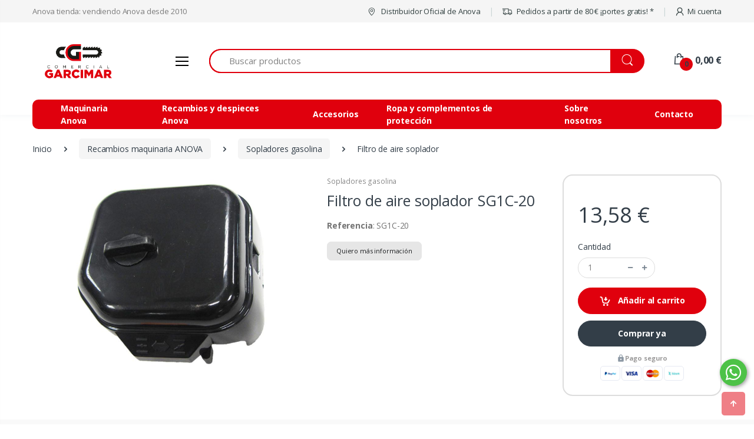

--- FILE ---
content_type: text/html;charset=UTF-8
request_url: https://www.anovatienda.com/producto/filtro-de-aire-soplador-sg1c-20
body_size: 15373
content:
<!DOCTYPE html><html data-locale="es" lang="es" xmlns="http://www.w3.org/1999/xhtml"><head><meta charset="UTF-8"/><meta content="text/html; charset=utf-8" http-equiv="Content-Type"/><meta content="IE=edge" http-equiv="X-UA-Compatible"/><meta content="width=device-width, initial-scale=1, maximum-scale=1.0, shrink-to-fit=no" name="viewport"/><link href="https://cdn.anovatienda.com/assets/favicon.png" type="image/png" rel="shortcut icon"/><link href="https://fonts.googleapis.com" rel="preconnect"/><link crossorigin="crossorigin" href="https://fonts.gstatic.com" rel="preconnect"/><link href="https://cdn.anovatienda.com" rel="preconnect"/><title>Filtro de aire soplador - Recambios y despieces para Sopladores gasolina · Anova tienda</title><meta content="Anova Tienda" property="og:site_name" name="og:site_name"/><!-- Google Fonts --><link rel="stylesheet" href="https://fonts.googleapis.com/css?family=Open+Sans:300,300i,400,400i,600,600i,700,700i,800,800i&amp;display=swap"/><link href="https://cdn.anovatienda.com/assets/css/font-electro.css" rel="stylesheet"/><link href="https://cdn.anovatienda.com/assets/vendor/font-awesome/css/fontawesome-all.min.css" rel="stylesheet"/><link href="https://cdn.anovatienda.com/assets/css/theme.min.css" rel="stylesheet"/><link href="/assets/meta/z6c842b02/v2.0/css/theme-custom.css" rel="stylesheet"/><link onload="this.media='all'" media="print" href="https://cdn.anovatienda.com/cookies/cookieconsent.css" rel="stylesheet"/><link href="https://www.anovatienda.com/producto/filtro-de-aire-soplador-sg1c-20" rel="canonical"/><link hreflang="pt" href="https://www.anovaloja.pt/producto/filtro-de-aire-soplador-sg1c-20" rel="alternate"/><link hreflang="es" href="https://www.anovatienda.com/producto/filtro-de-aire-soplador-sg1c-20" rel="alternate"/><meta content="Filtro de aire soplador SG1C-20 por sólo 13,58 €. Descubre toda la gama de Sopladores gasolina en la web." name="description"/><meta content="https://www.anovatienda.com/producto/filtro-de-aire-soplador-sg1c-20" property="og:url" name="og:url"/><meta content="Filtro de aire soplador" property="og:title" name="og:title"/><meta content="Filtro de aire soplador SG1C-20 por sólo 13,58 €. Descubre toda la gama de Sopladores gasolina en la web." property="og:description" name="og:description"/><meta content="https://www.anovatienda.com/image/900/900/508/2/filtro-de-aire-soplador.jpeg" property="og:image" name="og:image"/><link type="text/css" rel="stylesheet" href="/assets/meta/t5xtensions/zd8a7f57a/typeahead/typeahead-fixes.css"/><style type="text/css">
.hide-bullets {
list-style:none;
margin-left: -40px;
margin-top:20px;
}
.thumbnail {
padding: 0;
}
.carousel-inner&gt;.item&gt;img, .carousel-inner&gt;.item&gt;a&gt;img {
width: 100%;
}
</style><script src="https://www.google.com/recaptcha/api.js"></script><!--[if IE 9]><style type="text/css">.pageloading-mask{opacity:0,25;}</style><![endif]--><!--[if lt IE 9]><style type="text/css">.pageloading-mask{filter:alpha(opacity=25);}</style><![endif]--></head><body data-page-initialized="false"><!-- ========== HEADER ========== --><header class="u-header u-header-left-aligned-nav" id="header"><div class="u-header__section"><!-- Topbar --><div class="u-header-topbar py-2 d-none d-xl-block bg-gray-1 border-0"><div class="container"><div class="d-flex align-items-center"><div class="topbar-left"><a class="text-gray-110 font-size-13 hover-on-dark" href="#">Anova tienda: vendiendo Anova desde 2010</a></div><div class="topbar-right ml-auto"><ul class="list-inline mb-0"><li class="list-inline-item mr-0 u-header-topbar__nav-item u-header-topbar__nav-item-border"><a class="u-header-topbar__nav-link" target="_blank" rel="nofollow noopener noreferrer" href="https://www.anova.es/es/node/1939"><i class="ec ec-map-pointer mr-1"></i> Distribuidor Oficial de Anova</a></li><li class="list-inline-item mr-0 u-header-topbar__nav-item u-header-topbar__nav-item-border"><a class="u-header-topbar__nav-link" data-toggle="modal" rel="nofollow" data-target="#portesModal" href="/aviso-legal#portes"><i class="ec ec-transport mr-1"></i> Pedidos a partir de 80 € ¡portes gratis! *</a></li><li class="list-inline-item mr-0 u-header-topbar__nav-item u-header-topbar__nav-item-border"><!-- Account Sidebar Toggle Button --><a role="button" rel="nofollow" class="u-header-topbar__nav-link" href="/mi-cuenta"><i class="ec ec-user mr-1"></i>Mi cuenta</a><!-- End Account Sidebar Toggle Button --></li></ul></div></div></div></div><!-- End Topbar --><!-- Logo-Search-header-icons --><div class="py-2 py-xl-5 bg-primary-down-lg" id="logoSearchHeaderIcons"><div class="container my-0dot5 my-xl-0"><div class="row align-items-center"><!-- Logo-offcanvas-menu --><div class="col-auto"><!-- Nav --><nav class="navbar navbar-expand u-header__navbar py-0 justify-content-xl-between max-width-270 min-width-270"><!-- Logo --><a class="order-1 order-xl-0 navbar-brand u-header__navbar-brand u-header__navbar-brand-center" aria-label="Comercial Garcimar - Anova tienda" href="/"><img alt="Comercial Garcimar - Anova tienda" src="https://cdn.anovatienda.com/assets/anovatienda-comercial-garcimar.png" class="logo-desktop" loading="lazy"/><img alt="Comercial Garcimar - Anova tienda" src="https://cdn.anovatienda.com/assets/anovatienda-comercial-garcimar-movil.png" class="logo-mobile" loading="lazy"/></a><!-- End Logo --><!-- Fullscreen Toggle Button --><button onclick="javascript:ga('send', 'event', 'button', 'click', 'show-menu-mobile')" aria-controls="sidebarHeader" aria-expanded="false" aria-haspopup="true" id="sidebarHeaderInvokerMenu" type="button" class="navbar-toggler d-block btn u-hamburger mr-3 mr-xl-0"><span class="u-hamburger__box" id="hamburgerTriggerMenu"><span class="u-hamburger__inner"></span></span></button><!-- End Fullscreen Toggle Button --></nav><!-- End Nav --><!-- ========== HEADER SIDEBAR ========== --><aside aria-labelledby="sidebarHeaderInvoker" class="" id="sidebarHeader1"><div class="u-sidebar__scroller"><div class="u-sidebar__container"><div class="u-header-sidebar__footer-offset"><!-- Toggle Button --><div class="position-absolute top-0 right-0 z-index-2 pt-4 pr-4 bg-white"><button aria-expanded="false" aria-haspopup="true" aria-controls="sidebarHeader" id="dismiss" class="close ml-auto" type="button"><span aria-hidden="true"><i class="ec ec-close-remove text-gray-90 font-size-20"></i></span></button></div><!-- End Toggle Button --><!-- Content --><div class="js-scrollbar u-sidebar__body"><div class="u-sidebar__content u-header-sidebar__content" id="headerSidebarContent"><!-- Logo --><a class="navbar-brand u-header__navbar-brand w-100 text-center mb-3" aria-label="Electro" href="/"><img alt="Comercial Garcimar - Anova tienda" src="https://cdn.anovatienda.com/assets/anovatienda-comercial-garcimar.png"/></a><!-- End Logo --><p class="mb-3 text-center">Anova tienda: vendiendo Anova desde 2010</p><!-- List --><ul class="u-header-collapse__nav mb-5" id="headerSidebarList"><li class=""><a class="u-header-collapse__nav-link font-weight-bold" href="/">Inicio</a></li><!-- Maquinaria Anova --><li class="u-has-submenu u-header-collapse__submenu"><a aria-controls="headerSidebarComputersCollapse" aria-expanded="false" data-toggle="collapse" role="button" data-target="#headerSidebarComputersCollapse" href="javascript:;" class="u-header-collapse__nav-link font-weight-bold u-header-collapse__nav-pointer">
Maquinaria
</a><div data-parent="#headerSidebarContent" class="collapse" id="headerSidebarComputersCollapse"><ul class="u-header-collapse__nav-list"><li class=""><a href="https://www.anovatienda.com/maquinaria/motosierras" class="u-header-sidebar__sub-menu-title">Motosierras</a></li><li class=""><a href="https://www.anovatienda.com/maquinaria/soldaduras-soldares-anova" class="u-header-sidebar__sub-menu-title">Soldaduras y soldadores inverter</a></li><li class=""><a href="https://www.anovatienda.com/maquinaria/desbrozadoras" class="u-header-sidebar__sub-menu-title">Desbrozadoras</a></li><li class=""><a href="https://www.anovatienda.com/maquinaria/descatalogadas" class="u-header-sidebar__sub-menu-title">Descatalogadas</a></li><li class=""><a href="https://www.anovatienda.com/maquinaria/motobombas" class="u-header-sidebar__sub-menu-title">Motobombas</a></li><li class=""><a href="https://www.anovatienda.com/maquinaria/cortacespedes" class="u-header-sidebar__sub-menu-title">Cortacéspedes</a></li><li class=""><a href="https://www.anovatienda.com/maquinaria/sopladores" class="u-header-sidebar__sub-menu-title">Sopladores</a></li><li class=""><a href="https://www.anovatienda.com/maquinaria/cortasetos" class="u-header-sidebar__sub-menu-title">Cortasetos</a></li><li class=""><a href="https://www.anovatienda.com/maquinaria/motoazadas-motocultores" class="u-header-sidebar__sub-menu-title">Motoazadas y motocultores</a></li><li class=""><a href="https://www.anovatienda.com/maquinaria/atadoras" class="u-header-sidebar__sub-menu-title">Atadoras</a></li><li class=""><a href="https://www.anovatienda.com/maquinaria/pulverizadores-carretillas-sulfatadoras" class="u-header-sidebar__sub-menu-title">Pulverizadores y carretillas sulfatadoras</a></li><li class=""><a href="https://www.anovatienda.com/maquinaria/rompedores-lena" class="u-header-sidebar__sub-menu-title">Rompedores de leña</a></li><li class=""><a href="https://www.anovatienda.com/maquinaria/podadoras" class="u-header-sidebar__sub-menu-title">Podadoras</a></li><li class=""><a href="https://www.anovatienda.com/maquinaria/perforadores" class="u-header-sidebar__sub-menu-title">Perforadores</a></li><li class=""><a href="https://www.anovatienda.com/maquinaria/carretilla-transporte-orugas" class="u-header-sidebar__sub-menu-title">Carretilla transporte orugas</a></li><li class=""><a href="https://www.anovatienda.com/maquinaria/motores" class="u-header-sidebar__sub-menu-title">Motores</a></li><li class=""><a href="https://www.anovatienda.com/maquinaria/maquinaria-electrica-bateria" class="u-header-sidebar__sub-menu-title">Maquinaria eléctrica y batería</a></li><li class=""><a href="https://www.anovatienda.com/maquinaria/vareadores-aceituna" class="u-header-sidebar__sub-menu-title">Vareadores aceituna</a></li><li class=""><a href="https://www.anovatienda.com/maquinaria/biotrituradores" class="u-header-sidebar__sub-menu-title">Biotrituradores</a></li><li class=""><a href="https://www.anovatienda.com/maquinaria/hidrolimpiadoras" class="u-header-sidebar__sub-menu-title">Hidrolimpiadoras</a></li><li class=""><a href="https://www.anovatienda.com/maquinaria/generadores" class="u-header-sidebar__sub-menu-title">Generadores</a></li><li class=""><a href="https://www.anovatienda.com/maquinaria/tijeras-poda-bateria" class="u-header-sidebar__sub-menu-title">Tijeras poda batería</a></li><li class=""><a href="https://www.anovatienda.com/maquinaria/tractores-cortacesped-anova" class="u-header-sidebar__sub-menu-title">Tractores cortacésped ANOVA</a></li><li class=""><a href="https://www.anovatienda.com/maquinaria/compresores" class="u-header-sidebar__sub-menu-title">Compresores </a></li></ul></div></li><!-- End Maquinaria Anova --><!-- Recambios maquinaria --><li class="u-has-submenu u-header-collapse__submenu"><a aria-controls="headerSidebarRecambiosCollapse" aria-expanded="false" data-toggle="collapse" role="button" data-target="#headerSidebarRecambiosCollapse" href="javascript:;" class="u-header-collapse__nav-link font-weight-bold u-header-collapse__nav-pointer">
Recambios Anova
</a><div data-parent="#headerSidebarContent" class="collapse" id="headerSidebarRecambiosCollapse"><ul class="u-header-collapse__nav-list"><li class=""><a onclick="javascript:ga('send', 'event', 'button', 'click', 'buscador-recambios')" data-target="#buscarRecambiosModal" data-toggle="modal" href="#" class="u-header-sidebar__sub-menu-title">Buscar por modelo <i class="ec ec-search"></i></a></li><li class=""><a href="https://www.anovatienda.com/recambios-maquinaria/recambios-tijeras-poda-bateria" class="u-header-sidebar__sub-menu-title">Tijeras poda batería</a></li><li class=""><a href="https://www.anovatienda.com/recambios-maquinaria/recambios-de-cortasetos" class="u-header-sidebar__sub-menu-title">Cortasetos</a></li><li class=""><a href="https://www.anovatienda.com/recambios-maquinaria/recambios-de-desbrozadoras" class="u-header-sidebar__sub-menu-title">Desbrozadoras</a></li><li class=""><a href="https://www.anovatienda.com/recambios-maquinaria/recambios-de-motosierras" class="u-header-sidebar__sub-menu-title">Motosierras</a></li><li class=""><a href="https://www.anovatienda.com/recambios-maquinaria/recambios-de-pulverizadores" class="u-header-sidebar__sub-menu-title">Pulverizadores</a></li><li class=""><a href="https://www.anovatienda.com/recambios-maquinaria/recambios-de-compresores" class="u-header-sidebar__sub-menu-title">Compresores</a></li><li class=""><a href="https://www.anovatienda.com/recambios-maquinaria/recambios-de-motobombas" class="u-header-sidebar__sub-menu-title">Motobombas</a></li><li class=""><a href="https://www.anovatienda.com/recambios-maquinaria/recambios-de-soldaduras-soldares-anova" class="u-header-sidebar__sub-menu-title">Soldaduras</a></li><li class=""><a href="https://www.anovatienda.com/recambios-maquinaria/recambios-de-maquinaria-electrica-bateria" class="u-header-sidebar__sub-menu-title">Maquinaria eléctrica y batería</a></li><li class=""><a href="https://www.anovatienda.com/recambios-maquinaria/recambios-de-generadores" class="u-header-sidebar__sub-menu-title">Generadores</a></li><li class=""><a href="https://www.anovatienda.com/recambios-maquinaria/recambios-de-cortacespedes" class="u-header-sidebar__sub-menu-title">Cortacéspedes</a></li><li class=""><a href="https://www.anovatienda.com/recambios-maquinaria/recambios-de-atadoras" class="u-header-sidebar__sub-menu-title">Atadoras</a></li><li class=""><a href="https://www.anovatienda.com/recambios-maquinaria/recambios-de-sopladores" class="u-header-sidebar__sub-menu-title">Sopladores</a></li><li class=""><a href="https://www.anovatienda.com/recambios-maquinaria/recambios-de-motoazadas" class="u-header-sidebar__sub-menu-title">Motoazadas</a></li><li class=""><a href="https://www.anovatienda.com/recambios-maquinaria/recambios-de-rompedores-de-lena" class="u-header-sidebar__sub-menu-title">Rompedores de leña</a></li><li class=""><a href="https://www.anovatienda.com/recambios-maquinaria/recambios-de-podadoras" class="u-header-sidebar__sub-menu-title">Podadoras</a></li><li class=""><a href="https://www.anovatienda.com/recambios-maquinaria/recambios-de-perforadores" class="u-header-sidebar__sub-menu-title">Perforadores</a></li><li class=""><a href="https://www.anovatienda.com/recambios-maquinaria/recambios-para-motores" class="u-header-sidebar__sub-menu-title">Motores</a></li><li class=""><a href="https://www.anovatienda.com/recambios-maquinaria/recambios-carretilla-transporte-orugas" class="u-header-sidebar__sub-menu-title">Carretilla transporte orugas</a></li><li class=""><a href="https://www.anovatienda.com/recambios-maquinaria/recambios-vareadoras-anova" class="u-header-sidebar__sub-menu-title">Vareadores aceituna</a></li><li class=""><a href="https://www.anovatienda.com/recambios-maquinaria/recambios-de-hidrolimpiadoras" class="u-header-sidebar__sub-menu-title">Hidrolimpiadoras</a></li><li class=""><a href="https://www.anovatienda.com/recambios-maquinaria/recambios-de-biotrituradores" class="u-header-sidebar__sub-menu-title">Biotrituradores</a></li><li class=""><a href="https://www.anovatienda.com/recambios-maquinaria/recambios-tractores-cortacesped-anova" class="u-header-sidebar__sub-menu-title">Tractores cortacésped ANOVA</a></li></ul></div></li><!-- End Recambios maquinaria --><li><a href="/recambios-maquinaria-multimarca" class="u-header-collapse__nav-link font-weight-bold">Recambios maquinaria multimarca</a></li><!-- Accesorios --><li class="u-has-submenu u-header-collapse__submenu"><a aria-controls="headerSidebarAccesoriosCollapse" aria-expanded="false" data-toggle="collapse" role="button" data-target="#headerSidebarAccesoriosCollapse" href="javascript:;" class="u-header-collapse__nav-link font-weight-bold u-header-collapse__nav-pointer">
Accesorios
</a><div data-parent="#headerSidebarContent" class="collapse" id="headerSidebarAccesoriosCollapse"><ul class="u-header-collapse__nav-list"><li class=""><a href="https://www.anovatienda.com/recambios-y-consumibles/aceite-lubricantes" class="u-header-sidebar__sub-menu-title">Aceites y lubricantes</a></li><li class=""><a href="https://www.anovatienda.com/recambios-y-consumibles/consumibles-desbrozadora" class="u-header-sidebar__sub-menu-title">Consumibles desbrozadora</a></li><li class=""><a href="https://www.anovatienda.com/recambios-y-consumibles/bujias" class="u-header-sidebar__sub-menu-title">Bujías</a></li><li class=""><a href="https://www.anovatienda.com/recambios-y-consumibles/cadenas-motosierra" class="u-header-sidebar__sub-menu-title">Cadenas motosierra</a></li><li class=""><a href="https://www.anovatienda.com/recambios-y-consumibles/despositos-gasolina" class="u-header-sidebar__sub-menu-title">Depósitos gasolina</a></li><li class=""><a href="https://www.anovatienda.com/recambios-y-consumibles/codos-desbrozadora" class="u-header-sidebar__sub-menu-title">Codos desbrozadora</a></li></ul></div></li><!-- End Accesorios --><!-- Accesorios --><li class="u-has-submenu u-header-collapse__submenu"><a aria-controls="headerSidebarAccesoriosCollapse" aria-expanded="false" data-toggle="collapse" role="button" data-target="#headerSidebarRopaCollapse" href="javascript:;" class="u-header-collapse__nav-link font-weight-bold u-header-collapse__nav-pointer">
Ropa y complementos de protección
</a><div data-parent="#headerSidebarContent" class="collapse" id="headerSidebarRopaCollapse"><ul class="u-header-collapse__nav-list"><li class=""><a href="https://www.anovatienda.com/ropa-y-complementos-de-proteccion/ropa" class="u-header-sidebar__sub-menu-title">Ropa</a></li><li class=""><a href="https://www.anovatienda.com/ropa-y-complementos-de-proteccion/guantes" class="u-header-sidebar__sub-menu-title">Guantes</a></li><li class=""><a href="https://www.anovatienda.com/ropa-y-complementos-de-proteccion/calzado-seguridad-anti-corte" class="u-header-sidebar__sub-menu-title">Calzado de seguridad</a></li><li class=""><a href="https://www.anovatienda.com/ropa-y-complementos-de-proteccion/proteccion-facial" class="u-header-sidebar__sub-menu-title">Protección facial / cabeza</a></li><li class=""><a href="https://www.anovatienda.com/ropa-y-complementos-de-proteccion/complementos-proteccion" class="u-header-sidebar__sub-menu-title">Complementos protección</a></li></ul></div></li><!-- End Accesorios --><li><a rel="nofollow" class="u-header-collapse__nav-link font-weight-bold" href="/mi-cuenta">Mi cuenta</a></li></ul><!-- End List --><a class="u-header-topbar__nav-link" rel="nofollow" href="/aviso-legal#portes"><i class="ec ec-transport mr-1"></i> Pedidos a partir de 80 € ¡portes gratis! *</a></div></div><!-- End Content --></div><!-- Footer --><footer class="u-header-sidebar__footer"><ul class="list-inline mb-2"><li class="list-inline-item pr-3"><a class="u-header-sidebar__footer-link text-gray-90" href="/sobre-nosotros">Sobre nosotros</a></li><li class="list-inline-item pr-3"><a class="u-header-sidebar__footer-link text-gray-90" href="/contacto">Contacto</a></li></ul><p class="mb-0 font-size-11">Comercial Garcimar - Anova tienda<br/>2016 - 2026</p></footer><!-- End Footer --></div></div></aside><!-- ========== END HEADER SIDEBAR ========== --></div><!-- End Logo-offcanvas-menu --><!-- Search Bar --><div class="col d-none d-xl-block"><form class="js-focus-state" data-validate="submit" data-generator="tapestry/core/form" action="/producto.layout.buscar" method="post" id="buscar"><input value="CUw/O23WjUfi7pz4O1SyaSN1jHc=:H4sIAAAAAAAAAFvzloG1XIJBNKAoP6U0uSTfKiexMr+0RK8ktaIkn6G4iME0vyhdL7EgMTkjVa8ksSC1uKSo0lQvOb8oNSczSS8psThVzzEJKJiYXOKWmZqTohKcWlJaoBp6mPuh6PE/TAyMPgzcyfl5JUX5OX6JuaklDEI+WYllifo5iXnp+sElRZl56dYVBSUMrGAb8TrFkVSnAE1KTi0uDi5Nys0sLs7Mzzu8LsUk7du8c0wMDBUF5bIMUuh25WTmZReDlJeALHTBa2Fyfm5Bfl5qXkmxng9QG9iWEkw7/TM7Jv2Tas8DBwVHck4mUIdnSiFDHQMjyN9cCCsBp2Lhv4wBAAA=" name="t:formdata" type="hidden"></input><label for="texto" class="sr-only">Buscar</label><div class="input-group"><input aria-describedby="texto" placeholder="Buscar productos" aria-label="Buscar productos" id="texto" class="form-control form-control py-2 pl-5 font-size-15 border-right-0 height-40 border-width-2 rounded-left-pill-important border-primary" name="texto" type="text"></input><div class="input-group-append"><a type="button" class="btn btn-primary height-40 py-2 px-3 rounded-right-pill" id="linksubmit" data-submit-mode="normal" href="#"><span class="ec ec-search font-size-24"></span></a></div></div></form></div><!-- End Search Bar --><!-- Header Icons --><div class="col col-xl-auto text-right text-xl-left pl-0 pl-xl-3 position-static"><div class="d-inline-flex"><ul class="d-flex list-unstyled mb-0 align-items-center"><!-- Search --><li class="col d-xl-none px-2 px-sm-3 position-static"><a aria-expanded="false" aria-haspopup="true" aria-controls="searchClassic" title="Search" data-placement="top" role="button" data-toggle="dropdown" class="font-size-22 text-lh-1 btn-text-secondary" id="searchClassicInvoker"><span class="ec ec-search"></span></a><!-- Input --><div aria-labelledby="searchClassicInvoker" class="dropdown-menu left-0 mx-2" id="searchClassic"><form class="js-focus-state input-group px-2" data-validate="submit" data-generator="tapestry/core/form" action="/producto.layout.buscarmobile" method="post" id="buscarMobile"><input value="y34C9WYFkdWTvVCsmGjuOM9graI=:H4sIAAAAAAAAAJXQv0rEQBAG8LkDQYiVYKOijbZ7Fl6j1YEIQvwDwVp2N2Nc3eysuxMv19hq7QP4BOJLXGHnO/gAtlYiJqlEQbQd5pvf8D28wsx4BZaOAuWVZtqyckIVC8aaqSRlLEIMMKRQCOmlPkPB0mPkMBkKTQGtUULJiGKkmqHUvGvQ5msZcuXXj6fJy8LTex96KSSaHAeyB7JEhvn0XF7JgZWuGGQcjCu2a8+QdO5+5/7hrdF/32ruaYwxq1RpYjTkpo/55unb/XMfoPbjVVj+LlrjLmK7zicbLbnzK6mp9OTQcRRpE+wc/qkemtu7j8Ub1xUzq61pEnv5JVxDr21h7iv6CRAcvcmiAQAA" name="t:formdata" type="hidden"></input><input aria-describedby="texto" placeholder="Buscar productos" aria-label="Buscar productos" id="textoMobile" class="form-control form-control " name="textoMobile" type="search"></input><div class="input-group-append"><a class="btn btn-primary px-3" id="linksubmit_0" data-submit-mode="normal" href="#"><i class="font-size-18 ec ec-search"></i></a></div></form></div><!-- End Input --></li><!-- End Search --><li id="cartXsContainer" class="col pr-xl-0 px-2 px-sm-3 d-xl-none"><div data-container-type="zone" id="cartXsHeaderZone"><a onclick="javascript:ga('send', 'event', 'button', 'click', 'show-carrito-mobile')" data-target="#bottom_modal" data-toggle="modal" href="#" class="btn-text-secondary position-relative d-flex "><i class="font-size-22 ec ec-shopping-bag"></i><span class="bg-lg-down-black width-22 height-22 bg-primary position-absolute d-flex align-items-center justify-content-center rounded-circle left-12 top-8 font-weight-bold font-size-12">0</span><span class="d-none d-xl-block font-weight-bold font-size-16 text-gray-90 ml-3">0,00 €</span></a></div></li><li class="col pr-xl-0 px-2 px-sm-3 d-none d-xl-block"><div data-toggle="dropdown" aria-controls="basicDropdownHover" aria-expanded="false" aria-haspopup="true" class="cart-heading dropdown-toogle toggle-cart-button" data-container-type="zone" id="cartHeaderZone"><div data-unfold-animation-out="fadeOut" data-unfold-animation-in="slideInUp" data-unfold-hide-on-scroll="true" data-unfold-delay="300" data-unfold-duration="300" data-unfold-type="css-animation" data-unfold-target="#basicDropdownHover" data-unfold-event="click" aria-expanded="false" aria-haspopup="true" aria-controls="basicDropdownHover" title="Carrito" data-placement="top" data-toggle="tooltip" class="text-gray-90 position-relative d-flex " id="basicDropdownHoverInvoker"><i class="font-size-22 ec ec-shopping-bag"></i><span class="bg-lg-down-black width-22 height-22 bg-primary position-absolute d-flex align-items-center justify-content-center rounded-circle left-12 top-8 font-weight-bold font-size-12">0</span><span class="d-none d-xl-block font-weight-bold font-size-16 text-gray-90 ml-3">0,00 €</span></div></div><div aria-labelledby="cartHeaderZone" class="cart-dropdown dropdown-menu dropdown-menu-right border-top border-top-primary mt-3 border-width-2 border-left-0 border-right-0 border-bottom-0 left-auto right-0" id="basicDropdownHover"><div data-container-type="zone" id="cartListZone"><p class="text-center mb-0">No tienes ningún producto en el carrito</p></div></div></li></ul></div></div><!-- End Header Icons --></div></div></div><!-- End Logo-Search-header-icons --><!-- Vertical-and-secondary-menu --><div class="d-none d-xl-block container"><div class="row"><!-- Secondary Menu --><div class="col"><!-- Nav --><nav class="js-mega-menu navbar navbar-expand-md u-header__navbar u-header__navbar--no-space px-4 bg-primary borders-radius-10 mb-n4"><!-- Navigation --><div class="collapse navbar-collapse u-header__navbar-collapse" id="navBar"><ul class="navbar-nav u-header__navbar-nav height-50"><li class="nav-item u-header__nav-item"><a aria-labelledby="pagesSubMenu" aria-expanded="false" aria-haspopup="true" href="/maquinaria" class="nav-link u-header__nav-link px-4">Maquinaria Anova</a></li><li class="nav-item u-header__nav-item"><a aria-labelledby="pagesSubMenu" aria-expanded="false" aria-haspopup="true" href="/recambios-maquinaria" class="nav-link u-header__nav-link px-4">Recambios y despieces Anova</a></li><li class="nav-item u-header__nav-item"><a aria-labelledby="pagesSubMenu" aria-expanded="false" aria-haspopup="true" href="/recambios-y-consumibles" class="nav-link u-header__nav-link px-4">Accesorios</a></li><li class="nav-item u-header__nav-item"><a aria-labelledby="pagesSubMenu" aria-expanded="false" aria-haspopup="true" href="/ropa-y-complementos-de-proteccion" class="nav-link u-header__nav-link px-4">Ropa y complementos de protección</a></li><li class="nav-item u-header__nav-item"><a aria-expanded="false" aria-haspopup="true" class="nav-link u-header__nav-link px-4" href="/sobre-nosotros">Sobre nosotros</a></li><li class="nav-item u-header__nav-item"><a aria-expanded="false" aria-haspopup="true" class="nav-link u-header__nav-link px-4" href="/contacto">Contacto</a></li></ul></div><!-- End Navigation --></nav><!-- End Nav --></div><!-- End Secondary Menu --></div></div><!-- End Vertical-and-secondary-menu --></div></header><!-- ========== END HEADER ========== --><!-- ========== MAIN CONTENT ========== --><main class="productoPage" role="main" id="content"><!-- breadcrumb --><div class="bg-gray-13 bg-md-transparent breadcrumb-container"><div class="container"><!-- breadcrumb --><div class="my-md-3"><nav aria-label="breadcrumb"><ol itemtype="http://schema.org/BreadcrumbList" itemscope="itemscope" class="breadcrumb mb-3 flex-nowrap flex-xl-wrap overflow-auto overflow-xl-visble"><li itemtype="http://schema.org/ListItem" itemprop="itemListElement" itemscope="itemscope" class="breadcrumb-item flex-shrink-0 flex-xl-shrink-1"><a itemprop="item" href="https://www.anovatienda.com/"><span itemprop="name">Inicio</span></a><meta content="1" itemprop="position"/></li><li itemtype="http://schema.org/ListItem" itemprop="itemListElement" itemscope="itemscope" class="breadcrumb-item flex-shrink-0 flex-xl-shrink-1"><a itemprop="item" href="https://www.anovatienda.com/recambios-maquinaria"><span itemprop="name">Recambios maquinaria ANOVA</span></a><meta content="2" itemprop="position"/></li><li itemtype="http://schema.org/ListItem" itemprop="itemListElement" itemscope="itemscope" class="breadcrumb-item flex-shrink-0 flex-xl-shrink-1"><a itemprop="item" href="https://www.anovatienda.com/recambios-maquinaria/recambios-de-sopladores-gasolina"><span itemprop="name">Sopladores gasolina</span></a><meta content="3" itemprop="position"/></li><li aria-current="page" class="breadcrumb-item flex-shrink-0 flex-xl-shrink-1 active"><span>Filtro de aire soplador</span></li></ol></nav></div><!-- End breadcrumb --></div></div><!-- End breadcrumb --><div itemtype="http://schema.org/Product" itemscope="itemscope" class="container"><meta content="8435358245278" itemprop="gtin13"/><!-- Single Product Body --><div class="mb-5"><div class="row"><div class="col-md-6 col-lg-4 col-xl-5 mb-4 mb-md-0"><link href="https://www.anovatienda.com/image/900/900/508/2/filtro-de-aire-soplador.jpeg" itemprop="image"/><div data-nav-for="#sliderSyncingThumb" data-arrow-right-classes="fas fa-arrow-right u-slick__arrow-classic-inner u-slick__arrow-classic-inner--right mr-lg-2 mr-xl-4" data-arrow-left-classes="fas fa-arrow-left u-slick__arrow-classic-inner u-slick__arrow-classic-inner--left ml-lg-2 ml-xl-4" data-arrows-classes="d-none d-lg-inline-block u-slick__arrow-classic u-slick__arrow-centered--y rounded-circle" data-infinite="true" class="js-slick-carousel u-slick mb-2" id="sliderSyncingNav"><div class="js-slide"><img height="640" width="900" data-parent-levels="1" data-src-pattern="https://www.anovatienda.com/image/$$/1/508/2/filtro-de-aire-soplador.jpeg" data-image-sizes="[100,200,450,900,1024]" title="Filtro de aire soplador" alt="Filtro de aire soplador" border="0" class="img-fluid" src="/assets/meta/464bb856/img/pixel.png"/></div></div></div><div class="col-md-6 col-lg-4 col-xl-4 mb-md-6 mb-lg-0"><div class="mb-2"><a class="font-size-12 text-gray-5 mb-2 d-inline-block" href="#">Sopladores gasolina</a><div data-container-type="zone" id="nombreZone2"><h1 itemprop="name" class="font-size-25 text-lh-1dot2" data-container-type="zone" id="nombreZone"><span class="tipomaquina">Filtro de aire soplador</span><span class="referencia ml-2">SG1C-20</span></h1></div><div class="mb-2"><ul class="font-size-14 pl-3 ml-1 text-gray-110" data-container-type="zone" id="caracteristicasZone"></ul></div><p class="mb-3" data-container-type="zone" id="referenciaZone"><strong>Referencia</strong>: SG1C-20</p><div class="mb-3"><a onclick="javascript:ga('send', 'event', 'button', 'click', 'mas-informacion')" data-target="#masInformacion" data-toggle="modal" href="#" id="masInformacionLabel" class="btn btn-xs btn-gray-4 rounded-lg mb-2">Quiero más información</a></div></div></div><div class="mx-md-auto mx-lg-0 col-md-6 col-lg-4 col-xl-3"><div id="detalle-precio" class="mb-2"><div itemtype="http://schema.org/Offer" itemscope="itemscope" itemprop="offers" class="card p-4 border-width-2 border-color-1 borders-radius-17"><div class="font-size-14 mb-3"></div><div class="mb-3"><div data-simple-ids="true" data-container-type="zone" id="precioZone"><div class="font-size-36">13,58 €</div><meta content="13.58" itemprop="price"/><meta content="EUR" itemprop="priceCurrency"/></div></div><div data-simple-ids="true" data-container-type="zone" id="addToCartZone"><form data-validate="submit" data-generator="tapestry/core/form" data-update-zone="^" action="/producto.addproductform/508" method="post" id="addProductForm"><input value="vCSw/Z4MUjs53HPu2MxpT7kQUdI=:H4sIAAAAAAAAAJWQsUoDQRRFXwJKJJXBNNbaThrTaBUUQVhUWC0s386M6+juvMnMW5M0tlr7AfkC8SdS2PkPfoCtlYizQQURBdvLfffcd++eYWG0AsuHnlQlmTaHFVo2PIHgoU8+F+hQnmnB6HRgP+kLSV4XJhMZBi0GWRRR8q7RhVpLNVdu/XjWfuo+vDahkUBbkmVPxT6WmqGTnOMl9gq0eS9lb2y+NXYMrU/or00G/20SU6QOIa2y0oRgyM7u1cbpy/SxCTB2oy50vjioFJNEzzVo50+QpNKR1ZaDSIy9mKfzT9aBubl9W7228wVasjDxYk8N4Qoa9btLkXhE25H4rUcd7tFPEEJtXYzGD+kE3wHAhGXHpwEAAA==" name="t:formdata" type="hidden"></input><div class="mb-3"><span class="d-block mb-2 font-size-14">Cantidad</span><!-- Quantity --><div class="border rounded-pill py-1 w-md-60 height-35 px-3 border-color-1"><div class="js-quantity row align-items-center"><div class="col"><input data-translation-message="'Quantity' tiene que ser un valor entero." data-translation="integer" data-validation="true" value="1" id="quantity" class="form-control js-result form-control h-auto border-0 rounded p-0 shadow-none" name="quantity" type="text"></input></div><div class="col-auto pr-1"><a href="javascript:;" class="js-minus btn btn-icon btn-xs btn-outline-secondary rounded-circle border-0"><small class="fas fa-minus btn-icon__inner"></small></a><a href="javascript:;" class="js-plus btn btn-icon btn-xs btn-outline-secondary rounded-circle border-0"><small class="fas fa-plus btn-icon__inner"></small></a></div></div></div><!-- End Quantity --></div><div class="mb-2 pb-0dot5"><a onclick="javascript:ga('send', 'event', 'button', 'click', 'carrito-1')" class="btn btn-block btn-primary-dark" id="addToCart" data-submit-mode="normal" href="#"><i class="ec ec-add-to-cart mr-2 font-size-20"></i> Añadir al carrito</a></div><div class=""><a onclick="javascript:ga('send', 'event', 'button', 'click', 'carrito-2')" class="btn btn-block btn-dark" id="comprarYa" data-submit-mode="normal" href="#">Comprar ya</a><div class="text-center mt-2 pago-seguro"><div class="d-block mb-1"><svg class="svg fill-gray-600" viewBox="0 0 24 24" width="1em" role="presentation" height="1em" focusable="false" aria-hidden="true"><g id="iconsLockBaseline"><path d="M18 8h-1V6c0-2.76-2.24-5-5-5S7 3.24 7 6v2H6c-1.1 0-2 .9-2 2v10c0 1.1.9 2 2 2h12c1.1 0 2-.9 2-2V10c0-1.1-.9-2-2-2zm-6 9c-1.1 0-2-.9-2-2s.9-2 2-2 2 .9 2 2-.9 2-2 2zm3.1-9H8.9V6c0-1.71 1.39-3.1 3.1-3.1 1.71 0 3.1 1.39 3.1 3.1v2z"></path></g></svg><span class="small font-weight-bold text-gray-15">Pago seguro</span></div><span class="d-inline-block bg-white border rounded p-1 text-lh-1"><img height="60" width="100" alt="Pago con PayPal" src="/assets/meta/c73779a3/v2.0/img/paypal.jpeg" class="max-width-4" loading="lazy"/></span><span class="d-inline-block bg-white border rounded p-1 text-lh-1"><img height="60" width="100" alt="Pago con Visa" src="/assets/meta/8a3a82af/v2.0/img/visa.jpeg" class="max-width-4" loading="lazy"/></span><span class="d-inline-block bg-white border rounded p-1 text-lh-1"><img height="60" width="100" alt="Pago con MasterCard" src="/assets/meta/576acaa2/v2.0/img/mastercard.jpeg" class="max-width-4" loading="lazy"/></span><span class="d-inline-block bg-white border rounded p-1 text-lh-1"><img height="60" width="100" alt="Pago con bizum" src="/assets/meta/z12ff2cdd/v2.0/img/bizum.webp" class="max-width-4" loading="lazy"/></span></div></div></form></div></div></div></div></div></div><!-- End Single Product Body --></div><div class="bg-gray-7 pt-6 pb-3"><div id="tabsContainer" class="container"><div class="js-scroll-nav"><div class="bg-white py-4 px-xl-11 px-md-5 px-4 mb-6"><div class="mx-md-2" id="especificaciones"><div class="position-relative mb-6"><ul class="product nav nav-classic nav-tab nav-tab-lg justify-content-xl-center mb-6 flex-nowrap flex-xl-wrap overflow-auto overflow-xl-visble border-lg-down-bottom-0 pb-1 pb-xl-0 mb-n1 mb-xl-0"><li class="nav-item flex-shrink-0 flex-xl-shrink-1 z-index-2 "><a href="#especificaciones" class="nav-link active"><div class="d-md-flex justify-content-md-center align-items-md-center">
Especificaciones
</div></a></li><li class="nav-item flex-shrink-0 flex-xl-shrink-1 z-index-2 product-tab-item"><a href="#productos-compatibles" class="nav-link "><div class="d-md-flex justify-content-md-center align-items-md-center">
Productos compatibles
</div></a></li></ul></div><div class="mx-md-5 pt-1"><div class="table-responsive mb-4"><table class="table table-hover" data-container-type="zone" id="caracteristicasZone2"><tbody><tr><th class="px-4 px-xl-5 ">Modelo</th><td class="">SG1C-20</td></tr></tbody></table></div></div></div></div><div class="bg-white py-4 px-xl-11 px-md-5 px-4 mb-6"><div class="mx-md-2" id="productos-compatibles"><div class="position-relative mb-6"><ul class="product nav nav-classic nav-tab nav-tab-lg justify-content-xl-center mb-6 flex-nowrap flex-xl-wrap overflow-auto overflow-xl-visble border-lg-down-bottom-0 pb-1 pb-xl-0 mb-n1 mb-xl-0"><li class="nav-item flex-shrink-0 flex-xl-shrink-1 z-index-2 product-tab-item"><a href="#especificaciones" class="nav-link "><div class="d-md-flex justify-content-md-center align-items-md-center">
Especificaciones
</div></a></li><li class="nav-item flex-shrink-0 flex-xl-shrink-1 z-index-2 "><a href="#productos-compatibles" class="nav-link active"><div class="d-md-flex justify-content-md-center align-items-md-center">
Productos compatibles
</div></a></li></ul></div><div class="mx-md-5 pt-1"><h2 class="font-size-24 mb-3">Productos compatibles con SG1C-20</h2><ul class="row list-unstyled products-group no-gutters"><li class="col-6 col-md-3 col-xl-2gdot4-only col-wd-2 product-item"><div class="product-item__outer h-100"><div class="product-item__inner px-xl-4 p-3"><div class="product-item__body pb-xl-2"><div class="mb-2"><a class="font-size-12 text-gray-5" href="https://www.anovatienda.com/maquinaria/sopladores-gasolina">Sopladores gasolina</a></div><h3 class="mb-1 product-item__title"><a class="text-blue font-weight-bold" href="https://www.anovatienda.com/producto/soplador-anova-26-cc-sg1c">Soplador ANOVA SG1C</a></h3><div class="mb-2"><a class="th-image-container" href="https://www.anovatienda.com/producto/soplador-anova-26-cc-sg1c"><img alt="Soplador ANOVA SG1C" src="https://www.anovatienda.com/image/450/450/31/5/soplador-anova-sg1c.jpeg" class="img-fluid" loading="lazy"/></a></div><div class="text-gray-20 mb-2 font-size-12">Referencia: SG1C</div><div class="flex-center-between mb-1"><div class="prodcut-price d-flex align-items-center position-relative mt-4"><ins class="text-gray-100 text-decoration-none">175,10 €</ins><div class="position-absolute bottom-100 w-f-120"><span class="font-size-12 bg-primary text-white mr-2 p-1 rounded-sm">-15%</span><del class="font-size-13 text-gray-6">206,00 €</del></div></div><div class="d-none d-xl-block prodcut-add-cart"><a class="btn-add-cart btn-primary transition-3d-hover" href="https://www.anovatienda.com/producto/soplador-anova-26-cc-sg1c"><i class="ec ec-add-to-cart"></i></a></div></div></div></div></div></li></ul></div></div></div></div></div></div></main><!-- ========== END MAIN CONTENT ========== --><div data-simple-ids="true" data-container-type="zone" id="confirmationModalZone"></div><!-- Modal --><div aria-hidden="true" aria-labelledby="loEncontreMasBaratoLabel" role="dialog" tabindex="-1" id="loEncontreMasBarato" class="modal fade"><div role="document" class="modal-dialog"><div class="modal-content"><div class="modal-header"><div class="row align-items-center"><div class="col-4 col-sm-3"><img alt="Comercial Garcimar - Anova Tienda" src="/assets/meta/ea2cf962/v2.0/img/anovatienda-comercial-garcimar.png" class="img-fluid"/></div><div class="col-8 col-sm-9"><span id="portesModalLabel" class="modal-title">Lo he encontrado más barato</span></div></div><button aria-label="Close" data-dismiss="modal" class="close" type="button"><span aria-hidden="true">×</span></button></div><div class="modal-body"><p class="mb-2 text-gray-90">Si has encontrado el artículo <strong>Filtro de aire soplador Ref. SG1C-20</strong> a un precio inferior a <span class="text-green font-weight-bold">13,58 €</span> y quieres comprarlo en nuestra web <span class="text-red font-weight-bold">AnovaTienda.com</span>, por favor, indícanos la página web dónde lo has visto más barato y tus datos de contacto:</p><div data-container-type="zone" id="loEncontreMasBaratoZone"><form data-async-trigger="true" data-validate="submit" data-generator="tapestry/core/form" action="/producto.loencontremasbaratoform/SG1C-20" method="post" id="loEncontreMasBaratoForm"><input value="AsQ4qmSLrVInlrGim5plruZ3pmg=:H4sIAAAAAAAAAJ2RP0vDQBjG3xYLlWqx1To46yaphRZEp4IoQlExiKNcLtd4erk7cxdTF1dd9QP4CcRB9w52EDr4HfwAToKTikmD6dAq6vj+/T3P+14/[base64]/lX+4HLB/BKaQiiyMRYyi0+g9opdvqdm/N93bspQD5ZC1xEWWgIjBoyPTCIQ1RPRNMQaGvhzDSFFwks9mvzPC2eMM0TCYlRvmhis6tI18rv/XVCMd6X9KDP9uk55cfM2e8d9gsZjScWLeTq471kXuVTx8g1hHMAgAA" name="t:formdata" type="hidden"></input><div class="mb-3"><label for="paginaWeb" id="paginaWeb-label" class="control-label form-label text-none">Página web</label><input aria-labelledby="paginaWeb-label" placeholder="Índicanos la url dónde has encontrado el artículo" data-required-message="Tiene que ingresar un valor para Página web." data-optionality="required" data-validation="true" aria-required="true" id="paginaWeb" class="form-control" name="paginaWeb" type="text"></input></div><div class=""><span class="form-label text-none">¿Cómo prefieres hablar?</span></div><div id="basicsAccordion1"><!-- Card --><div class="border-bottom border-color-1 border-dotted-bottom"><div id="basicsHeadingThree" class="pt-3 pb-3"><div class="custom-control custom-radio"><input aria-labelledby="tipoWhatsapp-label" class="custom-control-input" checked="checked" value="WHATSAPP" name="tipo" id="tipoWhatsapp" type="radio"></input><label for="tipoWhatsapp" id="tipoWhatsapp-label" data-target="#basicsCollapseThree" data-toggle="collapse" aria-controls="basicsCollapseThree" aria-expanded="false" class="control-label custom-control-label form-label">
Por Whatsapp
</label></div></div></div><!-- End Card --><!-- Card --><div class="border-bottom border-color-1 border-dotted-bottom"><div id="basicsHeadingOne" class="pt-3 pb-3"><div class="custom-control custom-radio"><input aria-labelledby="tipoMail-label" class="custom-control-input" value="MAIL" name="tipo" id="tipoMail" type="radio"></input><label for="tipoMail" id="tipoMail-label" data-target="#basicsCollapseOnee" data-toggle="collapse" aria-controls="basicsCollapseOnee" aria-expanded="true" class="control-label custom-control-label form-label">
Por email
</label></div></div><div data-parent="#basicsAccordion1" aria-labelledby="basicsHeadingOne" class="collapse " id="basicsCollapseOnee"><div class="pb-4"><input placeholder="Tu email" id="email" class="form-control" name="email" type="text"></input></div></div></div><!-- End Card --><!-- Card --><div class="border-bottom border-color-1 border-dotted-bottom"><div id="basicsHeadingTwo" class="pt-3 pb-3"><div class="custom-control custom-radio"><input aria-labelledby="tipoTelefono-label" class="custom-control-input" value="TELEFONO" name="tipo" id="tipoTelefono" type="radio"></input><label for="tipoTelefono" id="tipoTelefono-label" data-target="#basicsCollapseTwo" data-toggle="collapse" aria-controls="basicsCollapseTwo" aria-expanded="false" class="control-label custom-control-label form-label">
Por teléfono
</label></div></div><div data-parent="#basicsAccordion1" aria-labelledby="basicsHeadingTwo" class="collapse " id="basicsCollapseTwo"><div class="pb-4"><input placeholder="Tu teléfono" id="telefono" class="form-control" name="telefono" type="text"></input></div></div></div><!-- End Card --></div><!-- End Basics Accordion --><div class="mt-3"><div data-sitekey="6LfwCrwUAAAAANr4IqwBIaO__IxwgA9IZs4TgcL_" class="g-recaptcha"></div></div><p class="mt-2 mb-3 text-gray-90">Nos pondremos en contacto contigo lo antes posible para que puedas realizar la compra.</p><div class="modal-footer pb-0"><a class="btn btn-primary-dark transition-3d-hover animated-button" id="linksubmit_1" data-submit-mode="normal" href="#"><span>Enviar formulario</span><svg viewBox="0 0 32 32" height="32px" width="32px" y="0px" x="0px"><path d="M9,17l3.9,3.9c0.1,0.1,0.2,0.1,0.3,0L23,11" stroke-miterlimit="10" stroke-linecap="square" stroke-width="2" stroke="#FFFFFF" fill="none" stroke-dashoffset="19.79" stroke-dasharray="19.79 19.79"></path></svg></a></div></form></div></div></div></div></div><!-- Modal --><div aria-hidden="true" aria-labelledby="masInformacionLabel" role="dialog" tabindex="-1" id="masInformacion" class="modal fade"><div role="document" class="modal-dialog"><div class="modal-content"><div class="modal-header"><div class="row align-items-center"><div class="col-4 col-sm-3"><img alt="Comercial Garcimar - Anova Tienda" src="/assets/meta/ea2cf962/v2.0/img/anovatienda-comercial-garcimar.png" class="img-fluid"/></div><div class="col-8 col-sm-9"><span id="portesModalLabel" class="modal-title">Quiero más información</span></div></div><button aria-label="Close" data-dismiss="modal" class="close" type="button"><span aria-hidden="true">×</span></button></div><div class="modal-body"><p class="mb-2 text-gray-90">Si tienes cualquier duda o deseas mas información acerca del artículo <strong>Filtro de aire soplador Ref. SG1C-20</strong>, estaremos encantados de atenderte.</p><div data-container-type="zone" id="quieroMasInformacionZone"><form data-async-trigger="true" data-validate="submit" data-generator="tapestry/core/form" action="/producto.quieromasinformacionform/SG1C-20" method="post" id="quieroMasInformacionForm"><input value="ACppjm/hJrMBm+2PPD1w0/vcIQk=:H4sIAAAAAAAAAJ2Ru0oDQRSGTwIRNRAwEhARbLSTTZQERKuAKIGg4modZmcncXR3Zp05a9bGVlt9AJ9ALLRPYQohhe/[base64]/a+ZjaK3wDrPSYn67AgAA" name="t:formdata" type="hidden"></input><div class=""><span class="form-label text-none">¿Cómo prefieres hablar?</span></div><div id="quieroMasInformacionFormAccordion"><!-- Card --><div class="border-bottom border-color-1 border-dotted-bottom"><div id="whatsappMIHeading" class="pt-3 pb-3"><div class="custom-control custom-radio"><input aria-labelledby="tipoWhatsapp2-label" class="custom-control-input" checked="checked" value="WHATSAPP" name="tipo2" id="tipoWhatsapp2" type="radio"></input><label for="tipoWhatsapp2" id="tipoWhatsapp2-label" data-target="#whatsappMICollapse" data-toggle="collapse" aria-controls="whatsappMICollapse" aria-expanded="false" class="control-label custom-control-label form-label">
Por Whatsapp
</label></div></div><div data-parent="#quieroMasInformacionFormAccordion" aria-labelledby="whatsappMIHeading" class="collapse show" id="whatsappMICollapse"><div></div></div></div><div class="border-bottom border-color-1 border-dotted-bottom"><div id="telefonoMIHeading" class="pt-3 pb-3"><div class="custom-control custom-radio"><input aria-labelledby="tipoTelefono2-label" class="custom-control-input" value="TELEFONO" name="tipo2" id="tipoTelefono2" type="radio"></input><label for="tipoTelefono2" id="tipoTelefono2-label" data-target="#telefonoMICollapse" data-toggle="collapse" aria-controls="telefonoMICollapse" aria-expanded="false" class="control-label custom-control-label form-label">
Por teléfono
</label></div></div><div data-parent="#quieroMasInformacionFormAccordion" aria-labelledby="telefonoMIHeading" class="collapse " id="telefonoMICollapse"><div class="pb-4"><input placeholder="Tu teléfono" id="telefono2" class="form-control" name="telefono2" type="text"></input><textarea placeholder="¿Qué necesitas saber?" rows="3" id="masInformacionTexto" class="form-control mt-3" name="masInformacionTexto"></textarea></div></div></div></div><!-- End Basics Accordion --><div class="mt-3"><div data-sitekey="6LfwCrwUAAAAANr4IqwBIaO__IxwgA9IZs4TgcL_" class="g-recaptcha"></div></div><p class="mt-2 mb-3 text-gray-90">Nos pondremos en contacto contigo lo antes posible para resolver todas tus dudas.</p><div class="modal-footer pb-0"><a class="btn btn-primary-dark transition-3d-hover animated-button" id="linksubmit_0_0" data-submit-mode="normal" href="#"><span>Enviar formulario</span><svg viewBox="0 0 32 32" height="32px" width="32px" y="0px" x="0px"><path d="M9,17l3.9,3.9c0.1,0.1,0.2,0.1,0.3,0L23,11" stroke-miterlimit="10" stroke-linecap="square" stroke-width="2" stroke="#FFFFFF" fill="none" stroke-dashoffset="19.79" stroke-dasharray="19.79 19.79"></path></svg></a></div></form></div></div></div></div></div><!-- ========== FOOTER ========== --><footer><!-- Footer-newsletter --><div class="bg-primary py-3"><div class="container"><div class="row align-items-center"><div class="col-lg-7 mb-md-3 mb-lg-0"><div class="row align-items-center"><div class="col-auto flex-horizontal-center"><i class="ec ec-newsletter font-size-40"></i><span class="font-size-20 mb-0 ml-3">Suscríbete a nuestra newsletter</span></div><div class="col my-4 my-md-0"><span class="font-size-15 ml-4 mb-0 d-block">...y recibe  un <strong>cupón por valor de 10€ para tu primera compra.</strong></span></div></div></div><div class="col-lg-5" data-simple-ids="true" data-container-type="zone" id="tryNewsletterZone"><!-- Subscribe Form --><form class="js-validate js-form-message" data-validate="submit" data-generator="tapestry/core/form" data-update-zone="^" action="/producto.layout.trynewsletter" method="post" id="tryNewsletter"><input value="9gf8MAeb2zy8PJZggGO7Mr8Z4nY=:H4sIAAAAAAAAAJXOPwrCMBSA8afg1E3wBgpOcbGLTi5ORYTiAV7TZ42kSUhe/XMZTyBeooObd/AArk4OSgV312/4+J0f0NkPYbD0Nq8k24nGo61YUIlKG9oHTczkvxWCh9j6QqBDuSHB6CiwP8ZCWk9aZSLDQGKWfSJKnivSeT8lrtxgVUf33vXVhlYCkbSGvdULLImhm2xxhyONphil7JUppgfH0GsEi58gaQR/UWf/Uj9nSSGkVVaqEJQ19SUfr5+nWxvg4N5r8NiLKwEAAA==" name="t:formdata" type="hidden"></input><label for="subscribeSrEmail" class="sr-only">Correo electrónico</label><div class="input-group input-group-pill"><input aria-describedby="subscribeButton" placeholder="Correo electrónico" aria-label="Correo electrónico" data-email-message="'%s' no es una dirección de email válida." data-validate-email="true" data-required-message="Tiene que ingresar un valor para Email Newsletter Layout." data-optionality="required" data-validation="true" aria-required="true" id="emailNewsletterLayout" class="form-control form-control border-0 height-40" name="emailNewsletterLayout" type="email"></input><div class="input-group-append"><button id="subscribeButton" class="btn btn-dark btn-sm-wide height-40 py-2" type="submit">Suscribirse</button></div></div></form><!-- End Subscribe Form --></div></div></div></div><!-- End Footer-newsletter --><!-- Footer-bottom-widgets --><div class="pt-8 pb-4 bg-gray-13"><div class="container mt-1"><div class="row"><div class="col-lg-5"><div class="mb-6"><a class="d-inline-block" href="#"><img alt="Comercial Garcimar - Anova tienda" width="280" src="https://cdn.anovatienda.com/assets/anovatienda-comercial-garcimar.png" loading="lazy"/></a></div><div class="mb-4"><div class="row no-gutters"><div class="col-auto"><i class="ec ec-support text-primary font-size-56"></i></div><div class="col pl-3"><div class="font-size-13 font-weight-light">¿Alguna pregunga? Escríbenos por Whatsapp</div><a rel="nofollow noopener noreferrer" target="_blank" href="https://wa.me/34644786324" class="font-size-20 text-gray-90"><img alt="Contacto en Anova Tienda por Whatsapp" width="32" height="32" src="/assets/meta/757fe22b/img/whatsapp-desktop.png" loading="lazy"/><span>Contacto Whatsapp</span></a></div></div></div><div class="my-4 my-md-4"><ul class="list-inline mb-0 opacity-7"><li class="list-inline-item mr-0"><a href="https://www.facebook.com/comercialgarcimar/" class="btn font-size-20 btn-icon btn-soft-dark btn-bg-transparent rounded-circle"><span class="fab fa-facebook-f btn-icon__inner"></span></a></li><li class="list-inline-item mr-0"><a href="https://www.instagram.com/comercialgarcimar/?hl=es" class="btn font-size-20 btn-icon btn-soft-dark btn-bg-transparent rounded-circle"><span class="fab fa-instagram btn-icon__inner"></span></a></li></ul></div></div><div class="col-lg-7"><div class="row"><div class="col-12 col-md mb-4 mb-md-0"><span class="mb-3 font-weight-bold font-size-16 d-block">Enlaces de interés</span><!-- List Group --><ul class="list-group list-group-flush list-group-borderless mb-0 list-group-transparent"><li><a href="/maquinaria" class="list-group-item list-group-item-action">Maquinaria Anova</a></li><li><a href="/recambios-maquinaria" class="list-group-item list-group-item-action">Recambios y despieces de maquinaria Anova</a></li><li><a href="/recambios-maquinaria-multimarca" class="list-group-item list-group-item-action">Recambios maquinaria multimarca</a></li><li><a href="/recambios-y-consumibles" class="list-group-item list-group-item-action">Recambios, consumibles y accesorios</a></li><li><a href="/ropa-y-complementos-de-proteccion" class="list-group-item list-group-item-action">Ropa y complementos de protección</a></li></ul><!-- End List Group --></div><div class="col-12 col-md mb-4 mb-md-0"><!-- List Group --><ul class="list-group list-group-flush list-group-borderless mb-0 list-group-transparent mt-md-6"><a class="list-group-item list-group-item-action" title="Encuentra Motosierras" href="/maquinaria/motosierras">Motosierras</a><a class="list-group-item list-group-item-action" title="Encuentra Cadenas para motosierra" href="/recambios-y-consumibles/cadenas-motosierra">Cadenas para motosierra</a><a class="list-group-item list-group-item-action" title="Encuentra Sopladores" href="/maquinaria/sopladores">Sopladores</a><a class="list-group-item list-group-item-action" title="Encuentra Vareadoras de aceituna" href="/maquinaria/vareadores-aceituna-bateria">Vareadoras de aceituna</a><a class="list-group-item list-group-item-action" title="Encuentra Generadores" href="/maquinaria/generadores-anova">Generadores</a><a class="list-group-item list-group-item-action" title="Encuentra Tijeras de poda" href="/maquinaria/tijeras-poda-bateria">Tijeras de poda</a></ul><!-- End List Group --></div><div class="col-12 col-md mb-4 mb-md-0"><span class="mb-3 font-weight-bold font-size-16 d-block">Legal</span><!-- List Group --><ul class="list-group list-group-flush list-group-borderless mb-0 list-group-transparent"><li><a rel="nofollow" class="list-group-item list-group-item-action" href="/aviso-legal">Aviso Legal</a></li><li><a rel="nofollow" href="/aviso-legal#devoluciones-y-reembolsos" class="list-group-item list-group-item-action">Envíos, Devoluciones y Cuidados</a></li><li><a rel="nofollow" class="list-group-item list-group-item-action" href="/cookies">Política de Cookies</a></li></ul><!-- End List Group --></div></div></div></div></div></div><!-- End Footer-bottom-widgets --><!-- Footer-copy-right --><div class="bg-gray-14 py-2"><div class="container"><div class="flex-center-between d-block d-md-flex"><div class="mb-3 mb-md-0">© <span class="font-weight-bold text-gray-90">Comercial Garcimar - Anova tienda</span> · 2016 - 2026 · Todos los derechos reservados</div><div class="text-md-right footer-payment-icons"><span class="d-inline-block bg-white border rounded p-1"><img height="60" width="100" alt="Pago con Visa" src="/assets/meta/8a3a82af/v2.0/img/visa.jpeg" class="max-width-5" loading="lazy"/></span><span class="d-inline-block bg-white border rounded p-1"><img height="60" width="100" alt="Pago con MasterCard" src="/assets/meta/576acaa2/v2.0/img/mastercard.jpeg" class="max-width-5" loading="lazy"/></span><span class="d-inline-block bg-white border rounded p-1"><img height="60" width="100" alt="Pago con PayPal" src="/assets/meta/c73779a3/v2.0/img/paypal.jpeg" class="max-width-5" loading="lazy"/></span></div></div></div></div><!-- End Footer-copy-right --></footer><!-- ========== END FOOTER ========== --><!-- Go to Top --><a data-hide-effect="slideOutDown" data-show-effect="slideInUp" data-compensation="#header" data-offset-top="400" data-type="fixed" data-position="{&quot;bottom&quot;: 15, &quot;right&quot;: 15 }" href="#" class="js-go-to u-go-to"><span class="fas fa-arrow-up u-go-to__inner"></span></a><!-- End Go to Top --><div class="whatsapp-floating-button"><a onclick="javascript:ga('send', 'event', 'button', 'click', 'whatsapp')" rel="nofollow noopener noreferrer" href="https://wa.me/34644786324?text=%C2%A1Hola%21+Estoy+interesado+en+el+producto+con+referencia+SG1C-20+%28Filtro+de+aire+soplador%29.+%C2%BFMe+ayud%C3%A1is+a+decidirme%3F" title="Enviar un mensaje por WhatsApp" target="_blank"><i class="fab fa-whatsapp"></i></a></div><!-- Modal --><div data-simple-ids="true" data-container-type="zone" id="newsletterModalZone"></div><!-- Modal --><div aria-hidden="true" aria-labelledby="portesModalLabel" role="dialog" tabindex="-1" id="portesModal" class="modal fade"><div role="document" class="modal-dialog"><div class="modal-content"><div class="modal-header"><div class="row align-items-center"><div class="col-4 col-sm-3"><img alt="Comercial Garcimar - Anova tienda" src="https://cdn.anovatienda.com/assets/anovatienda-comercial-garcimar.png" class="img-fluid"/></div><div class="col-8 col-sm-9"><span id="portesModalLabel" class="modal-title">Portes</span></div></div><button aria-label="Close" data-dismiss="modal" class="close" type="button"><span aria-hidden="true">×</span></button></div><div class="modal-body"><p class="mb-2 text-gray-90">Todos los pedidos <strong>superiores a 80 €</strong> tendrá portes gratis salvo las siguientes excepciones:</p><ul><li>Pedidos fuera de España</li><li>Pedidos realizados en España pero cuyo destino son las islas Baleares. <span class="font-weight-bold text-red">AVISO:</span> <strong>maquinaria cuyo peso sea elevado</strong> se añadirá un sobrecargo de 50€. </li></ul></div><div class="modal-footer"><button data-dismiss="modal" class="btn btn-primary" type="button">Entendido</button></div></div></div></div><div aria-hidden="true" aria-labelledby="portesModalLabel" role="dialog" tabindex="-1" id="buscarRecambiosModal" class="modal fade"><div role="document" class="modal-dialog modal-xl"><div class="modal-content"><div class="modal-header"><div class="row align-items-center"><div class="col-4 col-sm-3"><img alt="Comercial Garcimar - Anova tienda" src="https://cdn.anovatienda.com/assets/anovatienda-comercial-garcimar.png" class="img-fluid"/></div><div class="col-8 col-sm-9"><span class="modal-title">Buscar recambios por modelo</span></div></div><button aria-label="Close" data-dismiss="modal" class="close" type="button"><span aria-hidden="true">×</span></button></div><div class="modal-body p-0"><form autocomplete="off" class="mt-3 mb-3 pl-3 pr-3" data-validate="submit" data-generator="tapestry/core/form" action="/producto.layout.buscarmaquinarecambio" method="post" id="buscarMaquinaRecambio"><input value="z2JDDPnS3B93EQzv/ce36apV9t8=:[base64]/7/C6FJO0b/POMTEwVBQAANoz1toWAQAA" name="t:formdata" type="hidden"></input><input autocomplete="off" placeholder="Indica el modelo de máquina" id="modeloRecambio" class="form-control form-control buscar-maquina-recambio-input" name="modeloRecambio" type="search"></input></form><div class="" data-container-type="zone" id="buscarMaquinaRecambioZone"><ul class="row list-unstyled products-group no-gutters lista-resultados-autocomplete"></ul></div></div></div></div></div><div aria-labelledby="bottom_modal" role="dialog" tabindex="-1" id="bottom_modal" class="modal bottom fade"><div role="document" class="modal-dialog border-top"><div class="modal-content"><div class="modal-header"><span class="modal-title"><i class="font-size-22 ec ec-shopping-bag"></i> Carrito</span><button aria-label="Close" data-dismiss="modal" class="close" type="button"><span aria-hidden="true">×</span></button></div><div class="modal-body" id="cartMobileBody"><div data-container-type="zone" id="cartListZone_0"></div><div data-container-type="zone" id="cartListXsZone"><p class="text-center mb-0">No tienes ningún producto en el carrito</p></div></div><div data-container-type="zone" id="cartModalFooterZone"></div></div></div></div><div id="alertContainer"><div data-dismiss-url="/producto.layout.alerts:dismiss" data-show-dismiss-all="false" data-container-type="alerts"></div></div><script data-category="analytics" type="text/plain">
/* */
(function(i,s,o,g,r,a,m){i['GoogleAnalyticsObject']=r;i[r]=i[r]||function(){
(i[r].q=i[r].q||[]).push(arguments)},i[r].l=1*new Date();a=s.createElement(o),
m=s.getElementsByTagName(o)[0];a.async=1;a.src=g;m.parentNode.insertBefore(a,m)
})(window,document,'script','https://www.google-analytics.com/analytics.js','ga');
/* */
ga('create', 'UA-26999012-8', 'auto');
ga('send', 'pageview');
</script><!-- Global site tag (gtag.js) - Google Ads: 871496990 --><script data-category="analytics" type="text/plain" data-src="https://www.googletagmanager.com/gtag/js?id=AW-871496990"></script><script data-category="analytics" type="text/plain">
window.dataLayer = window.dataLayer || [];
function gtag(){dataLayer.push(arguments);}
gtag('js', new Date());
gtag('config', 'AW-871496990');
</script><script type="text/javascript">var require = {"shim":{"t5/core/typeahead":["jquery"],"bootstrap/alert":["bootstrap/popper"],"bootstrap/modal":["bootstrap/popper"],"bootstrap/tab":["bootstrap/popper"],"bootstrap/button":["bootstrap/popper"],"bootstrap/scrollspy":["bootstrap/popper"],"bootstrap/collapse":["bootstrap/popper"],"bootstrap/dropdown":["bootstrap/popper"],"bootstrap/tooltip":["bootstrap/popper"],"bootstrap/carousel":["bootstrap/popper"],"cookie-consent":{"exports":"CC"}},"baseUrl":"/modules.gz","paths":{"cookie-consent":"https://cdn.anovatienda.com/cookies/cookieconsent.umd"}};
</script><script src="/assets/stack/z6e5a36b1/es/core.js" type="text/javascript"></script><script type="text/javascript">require(["t5/core/pageinit"], function(pi) { pi(["/assets/stack/z6b9ac1d1/es/libraries-stack.js","/assets/meta/z15d5c059/v2.0/vendor/slick-carousel/slick.min.js","/assets/meta/ze737e4b9/v2.0/js/components/hs.slick-carousel.js"], [["t5/core/pageinit:evalJavaScript",""],"bootstrap/collapse","bootstrap/dropdown","t5/core/forms","t5/core/zone","t5/core/validation",["load-on-click","addToCart","Añadiendo"],["load-on-click","comprarYa","Añadiendo"],["animated-mixin","linksubmit_1"],["animated-mixin","linksubmit_0_0"],["layout:init","es"],"product:initProductoPage",["t5/core/pageinit:focus","paginaWeb"],["t5xtensions/typeaheadmixin",{"id":"texto","url":"https://www.anovatienda.com/producto.layout.texto:typeahead","displayKey":"nombre","minLength":2,"template":"<a href=\"{{link}}\"><div class=\"autocomplete-item\"><div class=\"img-container\"><img src=\"{{image}}\" width=\"50\" /><\/div><div class=\"text-container\">{{nombre}}<span class=\"cat\">{{categoria}}<\/span><\/div><\/div><\/a>"}],["t5xtensions/typeaheadmixin",{"id":"textoMobile","url":"https://www.anovatienda.com/producto.layout.textomobile:typeahead","displayKey":"nombre","minLength":2,"template":"<a href=\"{{link}}\"><div class=\"autocomplete-item\"><div class=\"img-container\"><img src=\"{{image}}\" width=\"50\" /><\/div><div class=\"text-container\">{{nombre}}<span class=\"cat\">{{categoria}}<\/span><\/div><\/div><\/a>"}]]); });</script><script defer src="https://static.cloudflareinsights.com/beacon.min.js/vcd15cbe7772f49c399c6a5babf22c1241717689176015" integrity="sha512-ZpsOmlRQV6y907TI0dKBHq9Md29nnaEIPlkf84rnaERnq6zvWvPUqr2ft8M1aS28oN72PdrCzSjY4U6VaAw1EQ==" data-cf-beacon='{"version":"2024.11.0","token":"c57a2952c3f64911bb3b488a3aab4941","r":1,"server_timing":{"name":{"cfCacheStatus":true,"cfEdge":true,"cfExtPri":true,"cfL4":true,"cfOrigin":true,"cfSpeedBrain":true},"location_startswith":null}}' crossorigin="anonymous"></script>
</body></html>

--- FILE ---
content_type: text/html; charset=utf-8
request_url: https://www.google.com/recaptcha/api2/anchor?ar=1&k=6LfwCrwUAAAAANr4IqwBIaO__IxwgA9IZs4TgcL_&co=aHR0cHM6Ly93d3cuYW5vdmF0aWVuZGEuY29tOjQ0Mw..&hl=en&v=PoyoqOPhxBO7pBk68S4YbpHZ&size=normal&anchor-ms=20000&execute-ms=30000&cb=pm0ubsn2uh7x
body_size: 49478
content:
<!DOCTYPE HTML><html dir="ltr" lang="en"><head><meta http-equiv="Content-Type" content="text/html; charset=UTF-8">
<meta http-equiv="X-UA-Compatible" content="IE=edge">
<title>reCAPTCHA</title>
<style type="text/css">
/* cyrillic-ext */
@font-face {
  font-family: 'Roboto';
  font-style: normal;
  font-weight: 400;
  font-stretch: 100%;
  src: url(//fonts.gstatic.com/s/roboto/v48/KFO7CnqEu92Fr1ME7kSn66aGLdTylUAMa3GUBHMdazTgWw.woff2) format('woff2');
  unicode-range: U+0460-052F, U+1C80-1C8A, U+20B4, U+2DE0-2DFF, U+A640-A69F, U+FE2E-FE2F;
}
/* cyrillic */
@font-face {
  font-family: 'Roboto';
  font-style: normal;
  font-weight: 400;
  font-stretch: 100%;
  src: url(//fonts.gstatic.com/s/roboto/v48/KFO7CnqEu92Fr1ME7kSn66aGLdTylUAMa3iUBHMdazTgWw.woff2) format('woff2');
  unicode-range: U+0301, U+0400-045F, U+0490-0491, U+04B0-04B1, U+2116;
}
/* greek-ext */
@font-face {
  font-family: 'Roboto';
  font-style: normal;
  font-weight: 400;
  font-stretch: 100%;
  src: url(//fonts.gstatic.com/s/roboto/v48/KFO7CnqEu92Fr1ME7kSn66aGLdTylUAMa3CUBHMdazTgWw.woff2) format('woff2');
  unicode-range: U+1F00-1FFF;
}
/* greek */
@font-face {
  font-family: 'Roboto';
  font-style: normal;
  font-weight: 400;
  font-stretch: 100%;
  src: url(//fonts.gstatic.com/s/roboto/v48/KFO7CnqEu92Fr1ME7kSn66aGLdTylUAMa3-UBHMdazTgWw.woff2) format('woff2');
  unicode-range: U+0370-0377, U+037A-037F, U+0384-038A, U+038C, U+038E-03A1, U+03A3-03FF;
}
/* math */
@font-face {
  font-family: 'Roboto';
  font-style: normal;
  font-weight: 400;
  font-stretch: 100%;
  src: url(//fonts.gstatic.com/s/roboto/v48/KFO7CnqEu92Fr1ME7kSn66aGLdTylUAMawCUBHMdazTgWw.woff2) format('woff2');
  unicode-range: U+0302-0303, U+0305, U+0307-0308, U+0310, U+0312, U+0315, U+031A, U+0326-0327, U+032C, U+032F-0330, U+0332-0333, U+0338, U+033A, U+0346, U+034D, U+0391-03A1, U+03A3-03A9, U+03B1-03C9, U+03D1, U+03D5-03D6, U+03F0-03F1, U+03F4-03F5, U+2016-2017, U+2034-2038, U+203C, U+2040, U+2043, U+2047, U+2050, U+2057, U+205F, U+2070-2071, U+2074-208E, U+2090-209C, U+20D0-20DC, U+20E1, U+20E5-20EF, U+2100-2112, U+2114-2115, U+2117-2121, U+2123-214F, U+2190, U+2192, U+2194-21AE, U+21B0-21E5, U+21F1-21F2, U+21F4-2211, U+2213-2214, U+2216-22FF, U+2308-230B, U+2310, U+2319, U+231C-2321, U+2336-237A, U+237C, U+2395, U+239B-23B7, U+23D0, U+23DC-23E1, U+2474-2475, U+25AF, U+25B3, U+25B7, U+25BD, U+25C1, U+25CA, U+25CC, U+25FB, U+266D-266F, U+27C0-27FF, U+2900-2AFF, U+2B0E-2B11, U+2B30-2B4C, U+2BFE, U+3030, U+FF5B, U+FF5D, U+1D400-1D7FF, U+1EE00-1EEFF;
}
/* symbols */
@font-face {
  font-family: 'Roboto';
  font-style: normal;
  font-weight: 400;
  font-stretch: 100%;
  src: url(//fonts.gstatic.com/s/roboto/v48/KFO7CnqEu92Fr1ME7kSn66aGLdTylUAMaxKUBHMdazTgWw.woff2) format('woff2');
  unicode-range: U+0001-000C, U+000E-001F, U+007F-009F, U+20DD-20E0, U+20E2-20E4, U+2150-218F, U+2190, U+2192, U+2194-2199, U+21AF, U+21E6-21F0, U+21F3, U+2218-2219, U+2299, U+22C4-22C6, U+2300-243F, U+2440-244A, U+2460-24FF, U+25A0-27BF, U+2800-28FF, U+2921-2922, U+2981, U+29BF, U+29EB, U+2B00-2BFF, U+4DC0-4DFF, U+FFF9-FFFB, U+10140-1018E, U+10190-1019C, U+101A0, U+101D0-101FD, U+102E0-102FB, U+10E60-10E7E, U+1D2C0-1D2D3, U+1D2E0-1D37F, U+1F000-1F0FF, U+1F100-1F1AD, U+1F1E6-1F1FF, U+1F30D-1F30F, U+1F315, U+1F31C, U+1F31E, U+1F320-1F32C, U+1F336, U+1F378, U+1F37D, U+1F382, U+1F393-1F39F, U+1F3A7-1F3A8, U+1F3AC-1F3AF, U+1F3C2, U+1F3C4-1F3C6, U+1F3CA-1F3CE, U+1F3D4-1F3E0, U+1F3ED, U+1F3F1-1F3F3, U+1F3F5-1F3F7, U+1F408, U+1F415, U+1F41F, U+1F426, U+1F43F, U+1F441-1F442, U+1F444, U+1F446-1F449, U+1F44C-1F44E, U+1F453, U+1F46A, U+1F47D, U+1F4A3, U+1F4B0, U+1F4B3, U+1F4B9, U+1F4BB, U+1F4BF, U+1F4C8-1F4CB, U+1F4D6, U+1F4DA, U+1F4DF, U+1F4E3-1F4E6, U+1F4EA-1F4ED, U+1F4F7, U+1F4F9-1F4FB, U+1F4FD-1F4FE, U+1F503, U+1F507-1F50B, U+1F50D, U+1F512-1F513, U+1F53E-1F54A, U+1F54F-1F5FA, U+1F610, U+1F650-1F67F, U+1F687, U+1F68D, U+1F691, U+1F694, U+1F698, U+1F6AD, U+1F6B2, U+1F6B9-1F6BA, U+1F6BC, U+1F6C6-1F6CF, U+1F6D3-1F6D7, U+1F6E0-1F6EA, U+1F6F0-1F6F3, U+1F6F7-1F6FC, U+1F700-1F7FF, U+1F800-1F80B, U+1F810-1F847, U+1F850-1F859, U+1F860-1F887, U+1F890-1F8AD, U+1F8B0-1F8BB, U+1F8C0-1F8C1, U+1F900-1F90B, U+1F93B, U+1F946, U+1F984, U+1F996, U+1F9E9, U+1FA00-1FA6F, U+1FA70-1FA7C, U+1FA80-1FA89, U+1FA8F-1FAC6, U+1FACE-1FADC, U+1FADF-1FAE9, U+1FAF0-1FAF8, U+1FB00-1FBFF;
}
/* vietnamese */
@font-face {
  font-family: 'Roboto';
  font-style: normal;
  font-weight: 400;
  font-stretch: 100%;
  src: url(//fonts.gstatic.com/s/roboto/v48/KFO7CnqEu92Fr1ME7kSn66aGLdTylUAMa3OUBHMdazTgWw.woff2) format('woff2');
  unicode-range: U+0102-0103, U+0110-0111, U+0128-0129, U+0168-0169, U+01A0-01A1, U+01AF-01B0, U+0300-0301, U+0303-0304, U+0308-0309, U+0323, U+0329, U+1EA0-1EF9, U+20AB;
}
/* latin-ext */
@font-face {
  font-family: 'Roboto';
  font-style: normal;
  font-weight: 400;
  font-stretch: 100%;
  src: url(//fonts.gstatic.com/s/roboto/v48/KFO7CnqEu92Fr1ME7kSn66aGLdTylUAMa3KUBHMdazTgWw.woff2) format('woff2');
  unicode-range: U+0100-02BA, U+02BD-02C5, U+02C7-02CC, U+02CE-02D7, U+02DD-02FF, U+0304, U+0308, U+0329, U+1D00-1DBF, U+1E00-1E9F, U+1EF2-1EFF, U+2020, U+20A0-20AB, U+20AD-20C0, U+2113, U+2C60-2C7F, U+A720-A7FF;
}
/* latin */
@font-face {
  font-family: 'Roboto';
  font-style: normal;
  font-weight: 400;
  font-stretch: 100%;
  src: url(//fonts.gstatic.com/s/roboto/v48/KFO7CnqEu92Fr1ME7kSn66aGLdTylUAMa3yUBHMdazQ.woff2) format('woff2');
  unicode-range: U+0000-00FF, U+0131, U+0152-0153, U+02BB-02BC, U+02C6, U+02DA, U+02DC, U+0304, U+0308, U+0329, U+2000-206F, U+20AC, U+2122, U+2191, U+2193, U+2212, U+2215, U+FEFF, U+FFFD;
}
/* cyrillic-ext */
@font-face {
  font-family: 'Roboto';
  font-style: normal;
  font-weight: 500;
  font-stretch: 100%;
  src: url(//fonts.gstatic.com/s/roboto/v48/KFO7CnqEu92Fr1ME7kSn66aGLdTylUAMa3GUBHMdazTgWw.woff2) format('woff2');
  unicode-range: U+0460-052F, U+1C80-1C8A, U+20B4, U+2DE0-2DFF, U+A640-A69F, U+FE2E-FE2F;
}
/* cyrillic */
@font-face {
  font-family: 'Roboto';
  font-style: normal;
  font-weight: 500;
  font-stretch: 100%;
  src: url(//fonts.gstatic.com/s/roboto/v48/KFO7CnqEu92Fr1ME7kSn66aGLdTylUAMa3iUBHMdazTgWw.woff2) format('woff2');
  unicode-range: U+0301, U+0400-045F, U+0490-0491, U+04B0-04B1, U+2116;
}
/* greek-ext */
@font-face {
  font-family: 'Roboto';
  font-style: normal;
  font-weight: 500;
  font-stretch: 100%;
  src: url(//fonts.gstatic.com/s/roboto/v48/KFO7CnqEu92Fr1ME7kSn66aGLdTylUAMa3CUBHMdazTgWw.woff2) format('woff2');
  unicode-range: U+1F00-1FFF;
}
/* greek */
@font-face {
  font-family: 'Roboto';
  font-style: normal;
  font-weight: 500;
  font-stretch: 100%;
  src: url(//fonts.gstatic.com/s/roboto/v48/KFO7CnqEu92Fr1ME7kSn66aGLdTylUAMa3-UBHMdazTgWw.woff2) format('woff2');
  unicode-range: U+0370-0377, U+037A-037F, U+0384-038A, U+038C, U+038E-03A1, U+03A3-03FF;
}
/* math */
@font-face {
  font-family: 'Roboto';
  font-style: normal;
  font-weight: 500;
  font-stretch: 100%;
  src: url(//fonts.gstatic.com/s/roboto/v48/KFO7CnqEu92Fr1ME7kSn66aGLdTylUAMawCUBHMdazTgWw.woff2) format('woff2');
  unicode-range: U+0302-0303, U+0305, U+0307-0308, U+0310, U+0312, U+0315, U+031A, U+0326-0327, U+032C, U+032F-0330, U+0332-0333, U+0338, U+033A, U+0346, U+034D, U+0391-03A1, U+03A3-03A9, U+03B1-03C9, U+03D1, U+03D5-03D6, U+03F0-03F1, U+03F4-03F5, U+2016-2017, U+2034-2038, U+203C, U+2040, U+2043, U+2047, U+2050, U+2057, U+205F, U+2070-2071, U+2074-208E, U+2090-209C, U+20D0-20DC, U+20E1, U+20E5-20EF, U+2100-2112, U+2114-2115, U+2117-2121, U+2123-214F, U+2190, U+2192, U+2194-21AE, U+21B0-21E5, U+21F1-21F2, U+21F4-2211, U+2213-2214, U+2216-22FF, U+2308-230B, U+2310, U+2319, U+231C-2321, U+2336-237A, U+237C, U+2395, U+239B-23B7, U+23D0, U+23DC-23E1, U+2474-2475, U+25AF, U+25B3, U+25B7, U+25BD, U+25C1, U+25CA, U+25CC, U+25FB, U+266D-266F, U+27C0-27FF, U+2900-2AFF, U+2B0E-2B11, U+2B30-2B4C, U+2BFE, U+3030, U+FF5B, U+FF5D, U+1D400-1D7FF, U+1EE00-1EEFF;
}
/* symbols */
@font-face {
  font-family: 'Roboto';
  font-style: normal;
  font-weight: 500;
  font-stretch: 100%;
  src: url(//fonts.gstatic.com/s/roboto/v48/KFO7CnqEu92Fr1ME7kSn66aGLdTylUAMaxKUBHMdazTgWw.woff2) format('woff2');
  unicode-range: U+0001-000C, U+000E-001F, U+007F-009F, U+20DD-20E0, U+20E2-20E4, U+2150-218F, U+2190, U+2192, U+2194-2199, U+21AF, U+21E6-21F0, U+21F3, U+2218-2219, U+2299, U+22C4-22C6, U+2300-243F, U+2440-244A, U+2460-24FF, U+25A0-27BF, U+2800-28FF, U+2921-2922, U+2981, U+29BF, U+29EB, U+2B00-2BFF, U+4DC0-4DFF, U+FFF9-FFFB, U+10140-1018E, U+10190-1019C, U+101A0, U+101D0-101FD, U+102E0-102FB, U+10E60-10E7E, U+1D2C0-1D2D3, U+1D2E0-1D37F, U+1F000-1F0FF, U+1F100-1F1AD, U+1F1E6-1F1FF, U+1F30D-1F30F, U+1F315, U+1F31C, U+1F31E, U+1F320-1F32C, U+1F336, U+1F378, U+1F37D, U+1F382, U+1F393-1F39F, U+1F3A7-1F3A8, U+1F3AC-1F3AF, U+1F3C2, U+1F3C4-1F3C6, U+1F3CA-1F3CE, U+1F3D4-1F3E0, U+1F3ED, U+1F3F1-1F3F3, U+1F3F5-1F3F7, U+1F408, U+1F415, U+1F41F, U+1F426, U+1F43F, U+1F441-1F442, U+1F444, U+1F446-1F449, U+1F44C-1F44E, U+1F453, U+1F46A, U+1F47D, U+1F4A3, U+1F4B0, U+1F4B3, U+1F4B9, U+1F4BB, U+1F4BF, U+1F4C8-1F4CB, U+1F4D6, U+1F4DA, U+1F4DF, U+1F4E3-1F4E6, U+1F4EA-1F4ED, U+1F4F7, U+1F4F9-1F4FB, U+1F4FD-1F4FE, U+1F503, U+1F507-1F50B, U+1F50D, U+1F512-1F513, U+1F53E-1F54A, U+1F54F-1F5FA, U+1F610, U+1F650-1F67F, U+1F687, U+1F68D, U+1F691, U+1F694, U+1F698, U+1F6AD, U+1F6B2, U+1F6B9-1F6BA, U+1F6BC, U+1F6C6-1F6CF, U+1F6D3-1F6D7, U+1F6E0-1F6EA, U+1F6F0-1F6F3, U+1F6F7-1F6FC, U+1F700-1F7FF, U+1F800-1F80B, U+1F810-1F847, U+1F850-1F859, U+1F860-1F887, U+1F890-1F8AD, U+1F8B0-1F8BB, U+1F8C0-1F8C1, U+1F900-1F90B, U+1F93B, U+1F946, U+1F984, U+1F996, U+1F9E9, U+1FA00-1FA6F, U+1FA70-1FA7C, U+1FA80-1FA89, U+1FA8F-1FAC6, U+1FACE-1FADC, U+1FADF-1FAE9, U+1FAF0-1FAF8, U+1FB00-1FBFF;
}
/* vietnamese */
@font-face {
  font-family: 'Roboto';
  font-style: normal;
  font-weight: 500;
  font-stretch: 100%;
  src: url(//fonts.gstatic.com/s/roboto/v48/KFO7CnqEu92Fr1ME7kSn66aGLdTylUAMa3OUBHMdazTgWw.woff2) format('woff2');
  unicode-range: U+0102-0103, U+0110-0111, U+0128-0129, U+0168-0169, U+01A0-01A1, U+01AF-01B0, U+0300-0301, U+0303-0304, U+0308-0309, U+0323, U+0329, U+1EA0-1EF9, U+20AB;
}
/* latin-ext */
@font-face {
  font-family: 'Roboto';
  font-style: normal;
  font-weight: 500;
  font-stretch: 100%;
  src: url(//fonts.gstatic.com/s/roboto/v48/KFO7CnqEu92Fr1ME7kSn66aGLdTylUAMa3KUBHMdazTgWw.woff2) format('woff2');
  unicode-range: U+0100-02BA, U+02BD-02C5, U+02C7-02CC, U+02CE-02D7, U+02DD-02FF, U+0304, U+0308, U+0329, U+1D00-1DBF, U+1E00-1E9F, U+1EF2-1EFF, U+2020, U+20A0-20AB, U+20AD-20C0, U+2113, U+2C60-2C7F, U+A720-A7FF;
}
/* latin */
@font-face {
  font-family: 'Roboto';
  font-style: normal;
  font-weight: 500;
  font-stretch: 100%;
  src: url(//fonts.gstatic.com/s/roboto/v48/KFO7CnqEu92Fr1ME7kSn66aGLdTylUAMa3yUBHMdazQ.woff2) format('woff2');
  unicode-range: U+0000-00FF, U+0131, U+0152-0153, U+02BB-02BC, U+02C6, U+02DA, U+02DC, U+0304, U+0308, U+0329, U+2000-206F, U+20AC, U+2122, U+2191, U+2193, U+2212, U+2215, U+FEFF, U+FFFD;
}
/* cyrillic-ext */
@font-face {
  font-family: 'Roboto';
  font-style: normal;
  font-weight: 900;
  font-stretch: 100%;
  src: url(//fonts.gstatic.com/s/roboto/v48/KFO7CnqEu92Fr1ME7kSn66aGLdTylUAMa3GUBHMdazTgWw.woff2) format('woff2');
  unicode-range: U+0460-052F, U+1C80-1C8A, U+20B4, U+2DE0-2DFF, U+A640-A69F, U+FE2E-FE2F;
}
/* cyrillic */
@font-face {
  font-family: 'Roboto';
  font-style: normal;
  font-weight: 900;
  font-stretch: 100%;
  src: url(//fonts.gstatic.com/s/roboto/v48/KFO7CnqEu92Fr1ME7kSn66aGLdTylUAMa3iUBHMdazTgWw.woff2) format('woff2');
  unicode-range: U+0301, U+0400-045F, U+0490-0491, U+04B0-04B1, U+2116;
}
/* greek-ext */
@font-face {
  font-family: 'Roboto';
  font-style: normal;
  font-weight: 900;
  font-stretch: 100%;
  src: url(//fonts.gstatic.com/s/roboto/v48/KFO7CnqEu92Fr1ME7kSn66aGLdTylUAMa3CUBHMdazTgWw.woff2) format('woff2');
  unicode-range: U+1F00-1FFF;
}
/* greek */
@font-face {
  font-family: 'Roboto';
  font-style: normal;
  font-weight: 900;
  font-stretch: 100%;
  src: url(//fonts.gstatic.com/s/roboto/v48/KFO7CnqEu92Fr1ME7kSn66aGLdTylUAMa3-UBHMdazTgWw.woff2) format('woff2');
  unicode-range: U+0370-0377, U+037A-037F, U+0384-038A, U+038C, U+038E-03A1, U+03A3-03FF;
}
/* math */
@font-face {
  font-family: 'Roboto';
  font-style: normal;
  font-weight: 900;
  font-stretch: 100%;
  src: url(//fonts.gstatic.com/s/roboto/v48/KFO7CnqEu92Fr1ME7kSn66aGLdTylUAMawCUBHMdazTgWw.woff2) format('woff2');
  unicode-range: U+0302-0303, U+0305, U+0307-0308, U+0310, U+0312, U+0315, U+031A, U+0326-0327, U+032C, U+032F-0330, U+0332-0333, U+0338, U+033A, U+0346, U+034D, U+0391-03A1, U+03A3-03A9, U+03B1-03C9, U+03D1, U+03D5-03D6, U+03F0-03F1, U+03F4-03F5, U+2016-2017, U+2034-2038, U+203C, U+2040, U+2043, U+2047, U+2050, U+2057, U+205F, U+2070-2071, U+2074-208E, U+2090-209C, U+20D0-20DC, U+20E1, U+20E5-20EF, U+2100-2112, U+2114-2115, U+2117-2121, U+2123-214F, U+2190, U+2192, U+2194-21AE, U+21B0-21E5, U+21F1-21F2, U+21F4-2211, U+2213-2214, U+2216-22FF, U+2308-230B, U+2310, U+2319, U+231C-2321, U+2336-237A, U+237C, U+2395, U+239B-23B7, U+23D0, U+23DC-23E1, U+2474-2475, U+25AF, U+25B3, U+25B7, U+25BD, U+25C1, U+25CA, U+25CC, U+25FB, U+266D-266F, U+27C0-27FF, U+2900-2AFF, U+2B0E-2B11, U+2B30-2B4C, U+2BFE, U+3030, U+FF5B, U+FF5D, U+1D400-1D7FF, U+1EE00-1EEFF;
}
/* symbols */
@font-face {
  font-family: 'Roboto';
  font-style: normal;
  font-weight: 900;
  font-stretch: 100%;
  src: url(//fonts.gstatic.com/s/roboto/v48/KFO7CnqEu92Fr1ME7kSn66aGLdTylUAMaxKUBHMdazTgWw.woff2) format('woff2');
  unicode-range: U+0001-000C, U+000E-001F, U+007F-009F, U+20DD-20E0, U+20E2-20E4, U+2150-218F, U+2190, U+2192, U+2194-2199, U+21AF, U+21E6-21F0, U+21F3, U+2218-2219, U+2299, U+22C4-22C6, U+2300-243F, U+2440-244A, U+2460-24FF, U+25A0-27BF, U+2800-28FF, U+2921-2922, U+2981, U+29BF, U+29EB, U+2B00-2BFF, U+4DC0-4DFF, U+FFF9-FFFB, U+10140-1018E, U+10190-1019C, U+101A0, U+101D0-101FD, U+102E0-102FB, U+10E60-10E7E, U+1D2C0-1D2D3, U+1D2E0-1D37F, U+1F000-1F0FF, U+1F100-1F1AD, U+1F1E6-1F1FF, U+1F30D-1F30F, U+1F315, U+1F31C, U+1F31E, U+1F320-1F32C, U+1F336, U+1F378, U+1F37D, U+1F382, U+1F393-1F39F, U+1F3A7-1F3A8, U+1F3AC-1F3AF, U+1F3C2, U+1F3C4-1F3C6, U+1F3CA-1F3CE, U+1F3D4-1F3E0, U+1F3ED, U+1F3F1-1F3F3, U+1F3F5-1F3F7, U+1F408, U+1F415, U+1F41F, U+1F426, U+1F43F, U+1F441-1F442, U+1F444, U+1F446-1F449, U+1F44C-1F44E, U+1F453, U+1F46A, U+1F47D, U+1F4A3, U+1F4B0, U+1F4B3, U+1F4B9, U+1F4BB, U+1F4BF, U+1F4C8-1F4CB, U+1F4D6, U+1F4DA, U+1F4DF, U+1F4E3-1F4E6, U+1F4EA-1F4ED, U+1F4F7, U+1F4F9-1F4FB, U+1F4FD-1F4FE, U+1F503, U+1F507-1F50B, U+1F50D, U+1F512-1F513, U+1F53E-1F54A, U+1F54F-1F5FA, U+1F610, U+1F650-1F67F, U+1F687, U+1F68D, U+1F691, U+1F694, U+1F698, U+1F6AD, U+1F6B2, U+1F6B9-1F6BA, U+1F6BC, U+1F6C6-1F6CF, U+1F6D3-1F6D7, U+1F6E0-1F6EA, U+1F6F0-1F6F3, U+1F6F7-1F6FC, U+1F700-1F7FF, U+1F800-1F80B, U+1F810-1F847, U+1F850-1F859, U+1F860-1F887, U+1F890-1F8AD, U+1F8B0-1F8BB, U+1F8C0-1F8C1, U+1F900-1F90B, U+1F93B, U+1F946, U+1F984, U+1F996, U+1F9E9, U+1FA00-1FA6F, U+1FA70-1FA7C, U+1FA80-1FA89, U+1FA8F-1FAC6, U+1FACE-1FADC, U+1FADF-1FAE9, U+1FAF0-1FAF8, U+1FB00-1FBFF;
}
/* vietnamese */
@font-face {
  font-family: 'Roboto';
  font-style: normal;
  font-weight: 900;
  font-stretch: 100%;
  src: url(//fonts.gstatic.com/s/roboto/v48/KFO7CnqEu92Fr1ME7kSn66aGLdTylUAMa3OUBHMdazTgWw.woff2) format('woff2');
  unicode-range: U+0102-0103, U+0110-0111, U+0128-0129, U+0168-0169, U+01A0-01A1, U+01AF-01B0, U+0300-0301, U+0303-0304, U+0308-0309, U+0323, U+0329, U+1EA0-1EF9, U+20AB;
}
/* latin-ext */
@font-face {
  font-family: 'Roboto';
  font-style: normal;
  font-weight: 900;
  font-stretch: 100%;
  src: url(//fonts.gstatic.com/s/roboto/v48/KFO7CnqEu92Fr1ME7kSn66aGLdTylUAMa3KUBHMdazTgWw.woff2) format('woff2');
  unicode-range: U+0100-02BA, U+02BD-02C5, U+02C7-02CC, U+02CE-02D7, U+02DD-02FF, U+0304, U+0308, U+0329, U+1D00-1DBF, U+1E00-1E9F, U+1EF2-1EFF, U+2020, U+20A0-20AB, U+20AD-20C0, U+2113, U+2C60-2C7F, U+A720-A7FF;
}
/* latin */
@font-face {
  font-family: 'Roboto';
  font-style: normal;
  font-weight: 900;
  font-stretch: 100%;
  src: url(//fonts.gstatic.com/s/roboto/v48/KFO7CnqEu92Fr1ME7kSn66aGLdTylUAMa3yUBHMdazQ.woff2) format('woff2');
  unicode-range: U+0000-00FF, U+0131, U+0152-0153, U+02BB-02BC, U+02C6, U+02DA, U+02DC, U+0304, U+0308, U+0329, U+2000-206F, U+20AC, U+2122, U+2191, U+2193, U+2212, U+2215, U+FEFF, U+FFFD;
}

</style>
<link rel="stylesheet" type="text/css" href="https://www.gstatic.com/recaptcha/releases/PoyoqOPhxBO7pBk68S4YbpHZ/styles__ltr.css">
<script nonce="SFC2fmGCe3zPouU1-LQ7xg" type="text/javascript">window['__recaptcha_api'] = 'https://www.google.com/recaptcha/api2/';</script>
<script type="text/javascript" src="https://www.gstatic.com/recaptcha/releases/PoyoqOPhxBO7pBk68S4YbpHZ/recaptcha__en.js" nonce="SFC2fmGCe3zPouU1-LQ7xg">
      
    </script></head>
<body><div id="rc-anchor-alert" class="rc-anchor-alert"></div>
<input type="hidden" id="recaptcha-token" value="[base64]">
<script type="text/javascript" nonce="SFC2fmGCe3zPouU1-LQ7xg">
      recaptcha.anchor.Main.init("[\x22ainput\x22,[\x22bgdata\x22,\x22\x22,\[base64]/[base64]/[base64]/bmV3IHJbeF0oY1swXSk6RT09Mj9uZXcgclt4XShjWzBdLGNbMV0pOkU9PTM/bmV3IHJbeF0oY1swXSxjWzFdLGNbMl0pOkU9PTQ/[base64]/[base64]/[base64]/[base64]/[base64]/[base64]/[base64]/[base64]\x22,\[base64]\\u003d\x22,\[base64]/woPDmMOTwoQnwpXDssKhwrbClMKiVT46wobChlHDmkAiwqvCjcKjwpY/JsKjw5dcHsKqwrMMDcKFwqDCpcKcZsOkFcKmw5nCnUrDrsK3w6onRcOrKsK/R8O4w6nCrcOgPcOyYwLDsCQsw5xlw6LDqMOzK8O4EMOBEsOKH0EWRQPCkiLCm8KVCDBew6cgw6PDlUNDDxLCvjx2ZsOLEcO7w4nDqsOywqnCtATCsU7Dil9Jw4fCtifClMOYwp3DkjTDj8Klwpdrw4Nvw60+w4AqOR/CiAfDtVwXw4HCiyp2G8OMwocuwo5pBcK/w7zCnMOoMMKtwrjDsznCijTCvijDhsKzDTs+wqlBfWIOwpvDvGoRPS/Cg8KLLsKzJUHDhMOgV8O9Y8KCU1XDhQHCvMOzWkU2bsOvR8KBwrnDu2HDo2U9wo7DlMOXdsO/w43Cj2TDh8OTw6vDpcK0PsO+wpDDlQRFw45GM8Kjw4HDl2diWXPDmAtHw6HCnsKoWcOrw4zDk8KqFsKkw7RWQsOxYMKfP8KrGl0Uwolpwo5gwpRcwrrDmHRCwo5lUW7Cu2gjwo7DosOKCQwXYWF5VjzDlMOwwoDDvC54w6IEDxpPHGBywokJS1IMP10FO0HClD5/w53DtyDCr8KPw43CrEVlPkUGwo7DmHXCm8Olw7ZNw5l5w6XDn8KAwp0/WArCs8KnwoIVwpp3wqrCvMKiw5rDik1ZazB4w4hFG3w/RCPDrsKgwqt4aGlWc0ILwr3CnEPDg3zDlgrCnD/Do8KNQCoFw6jDnh1Uw4PClcOYAhfDv8OXeMKVwpx3SsKUw7pVOBPDvm7DnXfDmlpXwoB/w6crZsKFw7kfwphfMhVUw4HCtjnDpEsvw6xvQCnClcKqbDIJwo8sS8OabMOwwp3DucKwU11swpY1wr0oK8Otw5I9H8Kvw5tfW8Klwo1JaMOIwpwrJsKGF8OXPMK3C8OdesOsISHCn8KIw79FwoPDqiPChG/[base64]/[base64]/Cvi40w5lIO2/Dl8K6w7pgfR1wPcK7wr4+QsO0Y2VYw7gywq1GGRvCisOpwpjCmsOMDy5iw6bDgcKswprDix3DklLCsVHCoMKRwopsw5QMw5nDiUfCqxo7wp0RMxbDmMK9FiXDvcKLYgfDoMOXeMKmeyrCocKGw4/Ci0gBAcO6w5TCryA7w55XwoTDvQl/[base64]/DvQTDkMKEwovDoMO9FcOTwozDrsOgwrHCqVA5wrMtasKMw7RCwpAew6vDssKnSRfCi2LDgCFOw4pUIcOHwrfCv8KcIsOVwo7DjcKkw7FfFhLDj8K+wpPCj8OQYF3DkF59w5XDhSw/wovCsX/Co1EDf0Uhf8OTPQY+WkjCvn/Cv8Ojwp3CgMOYEm3CpE/Cvk9iXzXClcOjw7RYw6JAwrFqwp1Nbh3CunvDkMOEasOYKcKubQgnwp3CgkYIw5jCon7Ci8OrdMOLbS/Cj8OZwp3DsMKCw7gew6fCtMOgwofCsEpFwr5eJ1TDpsKzw7LCncK1WSsqFQ8SwpMnSMKwwqFpCcOowp7DrsOWwr3DgMKAw7tHw5zDqcOWw5xDwo1PwqbCgwYkR8KBSGtSworDi8OkwpJlw6h1w7TDhz4mfsKPPcO0CG8kJlpyCVMxcRrChyHDkTLCg8Kxwr8Cwr/[base64]/DuMOgw65fwovCoMKqF8OPUwvDpcOjFFlyPnA/[base64]/[base64]/CkcKucztQe3nCvSrCkMOTBsK9WHLCusK7NUsoXMOLZljCpMKvDcOVw7BKbmITw73DlsKuwrnCojMxwp7DiMK4NcKie8O+dRHDg0VjcirCkWvCgw/DuAxJw6xvHcKQw69KIcKTdsKqNcOgw6RADRvDgsKww4N9EcOZw55iwpDCsxV3w5LDkjRDZnJYFxrCssK5w7JdwqTDpsOMw5khw4nDtxQUw5gRf8KSYsO0NMKJwpPCkcK1FTjCkFoXwqFswoEawp9Dw55BK8Kcw7XCtgtxIMK2Ij/[base64]/DgsOOaMKiEiJCw5nDscKQMlDDssKbI3/DiRHCs27DoBJ1AcO/IMOCd8ODw6Y4wqoNwprDn8OLwqDCvjbDlMOOwrgMw5HDsF/DgWFuORUuPDDCgsK7wq4pK8Ocw5d7woAKw5MFSMKzw6/DjMK0dxgvfsKTwpRAwo/[base64]/Ch0cjChsEw7/Clntjw5rDlsK/asOnwphKBMO4WcOMwrA3wpDDlsOjw73Diz/DgSPCs3fDmgPCpsKYcgzCtcKZw5NrQQnDpQfCo3zCiRXClgQjwobCusK9OHQCwo5kw7vDksOUw4RiCsKLacKrw7w7wrp+RsKaw6HDjsO1w5sef8O2RA3CtT/Dl8KDYlPClGxkD8OKw54Jw5XCg8KSDCPCvisUNMKODcKhAxw6w7EsG8KMGMOKVsOPw79SwqFtaMOvw4shBiVpwpVXXcKqw5dYw6dFw5jCh35KKMOMwrsgw4JPw63CqMKzwqLChcO1ccK3ZwAww4dnYsK8wozChhDCkMKDwrXCi8KbCCXDqB/CiMKoacKBB3sFNWw/[base64]/Co8Oew5jDjw8HXsKbVMKjwrMgZ0Ysw5wawprDhcKFwq9cdx/Cm0PDosK8w4Nrwph3wovCgSpeJMOJQh4ww57Dk3nCvsOCw5Nhw6XCoMK3OhwCbMOBw57CpcKzPsKGw4xDwpl0w7xfDcK1w5/DhMO5wpfDgcOQwrgGNMODCXvChhJiwpA4w4R2WMKIFAomORrCscKGUS1VHGlhwq4ewqDCrTnChzJzwqInNcObb8OCwqZnEcOyEW0ZwqrClMKLWcOgw6XDhjxFAcKmw4HCgMK0eBnDuMKwdMONw7/DjsKce8OBEMO2wp/DjEstw6cywprCsWlkesK/[base64]/HMOXw73DgFBjw7/Cm8KKGEcww5nCnMOmUhfCjHAQwoV4VcKObsKzw5TDmEHDn8O0wqbDocKRwq9qbsOiwrvCmjsww4/DosOzXBPDgA5xBX/CiXzDkMKfw7NiPGXDuETDt8KewpwHwqfCj2fCljorwq3CiBjCiMO0AVQMGEvCvWTDqcOgw6LDsMKDfUDDslTDqMONY8Obw6zCujBNw6cTFcKURQxrVcOew6l9wqnDoXwBSsOQPklNw4nDvcKKwr3DmcKSworCrcKWw7t0OsKQwo0uwoTCicKJG3Ikwo/CmcKWw6HCmcOhXsKvw7hPI3Y7wpswwrhKfV9Qwr95I8KNwpRWETzDpBpPFXjCgsOZw63DgcOow6FCMkTDolHCtz3DnMKDLyjDgi3CucK8w7ZpwqnDkcOVS8KYwrYaKwZ8wpHDjsKGejs9IMOCI8OFGVXCm8O4wpN+NMOSCzUqw5LCj8OuQ8O/w5zCnF/Cj18zSAgYcBTDssK9wonCnXwQfsO5AMORw6DDjsOwI8Orw7AwDsOQwrsZw55LwqvCjMKFBMKywp/DisOsWsONw7/CmsKrw7vDjxDDlxdmwq5TK8Kww4PCrsKqY8K9w7fDmMO8IRQPw6DDvMOjV8KoesKCwrENUcK5RMKfw4tMUcOBWRZxwp/CksOhMCEvC8KxwpLCpw5cRG/DmMO/KcKRW2kKBmDDn8K0WhhAUx4qIMKTA1XCmcOjD8OCHMORw6PCtcO+RGHCpBVOwqzDl8O1wpzDkMORHjTCqkXCjsO6w4E6alzDl8OrwrDCncOEJ8K2w6p8NjrCrSZEORTDgsOhKBzDpQXDvwpDwrBgVD/Dqlcrw5vDrzAswrXClsOww5nCiknDo8KPw41mwp3DlcO/w5c3w6dkwqvDsS7Ct8OHOUs3c8KkC1BGQcOfwozDjcOjw5PCncK7w6bChMK4cT7DuMOLwqvCpcOxJEUiw5h8ahtcJMOhH8OARcKnwqxYw6I6EBEMw7HDtlBIwrxzw6rCqiMnwr7CtMOQworCmApsdgBcfCPClMOLB1odwoh3DcOlw5t/esOiA8K9w6TDmg/DuMOFw6XChA5dwoTDuwvCssOmYMKOw7nClw1rw6doG8Ogw6URGw/CjU9AKcOmw43DtcOMw77Cgy5bwqA1dTXDiw/DpELDucOMYg0Cw7/Dj8OfwrvDp8KYw4nCkMOrByHClMKNw5vCq10KwrzCkkLDksOpXsKCwr3CiMO0Tz/[base64]/asOdwp4iMExHw7JOw5oWV0w5wp3CrFbDqUhOf8K5aAvCksOzNBRWYUbDpcOywp/CihYgVcOiw7bCiy5NT3XDjRDDh1srwostBsKaw4/DgcK3LS9Mw6LCvCXCkjc+wogtw7LCj30cQhYfw7jCtMK3L8KeImTCkRDDtsKNwoDDukZNVcKiSXfDlgjClcORwrowTm3DrsKqQwdbGALDpMKdwopXw7PClcOlw7bCr8KswrjChg/DhmUdPyR4w7TClsKiOCvCn8K3wpI4woXCmcKYwp7Co8Kxw7DCtcOMw7bClsKfMMKPZsOqwp/DnHFiw7HDhQ4ec8O7MC8ASMO0w59awrhaw6nDh8KUEUBUw6xxcMOHw68Bw7rCvHnChVHCpWAlwozCh05Ew7t7HXLCmF7DlcO8B8OFbSwFI8KONMOTKhDDo1XCisOUYzLDksKfwpbCvCILfsOvQcOqw7ABUsO4w5/CihsWw4DCuMKZYyTDkR3DpMKow6XDuFjDkEQsT8KfLSHDjnXCr8OUw4MkVcKGcTk7R8K/w6XDgyzDo8OBGcOaw6zCrsKKwoUif2/CrkbDnRYfw6ZQwonDgMK5wr3CpMKxw5LCuDBxQcOqSEoqMRrDln04wrfDkHnCiHTCpcOQwqs1w4codsK6acOEBsKMwqlpXjLDu8Kxw4d/F8O5VTzDpcKsw6DDnMK1Vw3CsD0Td8K2w4XCmEHCh1HCgiXCgMKoGcOGw61cCMOfLw40dMOrw6XDrsKgwr5NTzvDtMOxw7fDuUrCkRzDqHsQIMK6bcO2wpPCnsOqwpXDsQvDlMKgRsOgKGDDvMKEwqd8bUTDojLDhsKdMQtbw4xxw7pPw4Fgw6LCo8OTQMO0wrDCoMO/[base64]/CmcOJYcODWsONMsOcbTjDtsKQbBk1wrN1GMOmw4sqwozDn8KbFCVIw74zQMKlQcK6Ej3DrEvDo8KtI8OhUcOqCcKxc3pQw4Qjwpplw4BFecODw5XCqkPDhsO/[base64]/wrvDksOVw6zDjMKzw4TCi2TCpk/Cr1pvJw/DmATCnALCjMOoLcKjdU18MlPCkMKLKGvDoMOIw4fDvsODRwQNwrHDrSTDjcO5wq1Cw6BoVcKIPsK5M8K/PxTDj2DDpsOaOQRLw59uwrlSwqPDvBEfUUl1M8O5w7dlRjzCg8OadMK6AcOBwo94wrDDqnLCvRrCkh/DucOWKMK8JylHQwwZS8KXKsKjBMOtKjcEw4/DsFnDn8O6ZMKHwpbCvcOnwpRjUcKjwoPCpBfCpMKUwobCugttwrAAw7fCucKmw6vCl2fCiUUdwrfCv8Kuw6MMw5/DlxMRwpjCs0pbAMODGcOFw7A/w5tGw5XCrMOUIBt+w45UwrfCiXHDmUnDjXfDhUQMwp9gYMK+YnzChjgNYHAkRcKNwoDCug1ow53DjsK5w5fCm19kZkNww5LCsU7Dk1l8Dwx6UcOGwpkZd8Ozw5LDmQE4G8OPwrbCjcK5bMOXNMOWwoZeYcOnDhZwYsO8w6HDg8Ktwot6w4c/UmzCtwDDqcKKw6TDh8OgLwNVVH9FMXTDmkXCriHDjU5ww5TCiUHClgDCgcOcw79MwpYOHUpvHsO8w5jDpxtTwo3CjwhiwrzCp1Elw6MVwptbw6QAwrDChsOFI8Ocwr9xS1BBw6bDrHzCr8KxbWhnwq/CoBgXFsKeYAkAHhhlG8OKw7jDiMKYZsKgwrXDswXDmSzChDUhw7PCgT/Dnz/[base64]/DrAXDs1TDj3vChMOcwpY0w6hjwoXDkG8fw757w7/[base64]/DuDrCu8KJw6DCq8KUak/DkBBgwoM+w6ALwoJWwqcNYcKVCGFQI03CuMKGw7F5wokoV8OYw7YZw7bDs1fCgsKtc8Ocw73CtMKcKMKOwqfClMOpWMO3SMKGw6fDuMObwrsew4cUwpvDlFgWwrHChSXDgMKvw6FWw6rCoMOudnHCvsOFSArDm1fCvMKMUg/[base64]/[base64]/Dg8K+w63DrMO2OAnCpS7DicOPw5LCnsOpRsKPwoHDrRk2OgVFaMOOfV1nHMO2G8OSFURowrnCpsO8b8KtWG4/w5jDvEcSw4cyGsKtwqLCi0MqwrMKJcO1wqbCgsODw43Cv8KnMMKBFz55DzXDlsKxw6dQwrNhT3sPw5LDsDrDtsKsw5TCiMOEwqrCn8OuwrEyWcOFejnCqg7DuMO9woF8McO4JUDChBPDisKBwpnDl8OeRBPDk8OSMC/CoSsqY8OPwqPCvcKcw5ULGWxWa0bDssK8w798fsKnBRfDisKHdl7CicOYw6UiasOeHsOoX8KYIMOBwoRsw5PCvFs8w7hKw4/ChEthw7nClzktwoLDjiQcJsOPw6tjw6PDtwvChRoWw6fCgcK6w7fDhsKaw7ZpRi58Xx7CtBpxCsKLe1nCm8KWXxQrVcONwoVCPy8mL8Orw6HDsBbCo8OoSMOGRsKBPMK9w5RGZyMEShwsJSYzw7rDtF02UX9ew7wzw5Alw7bCiB8ZZWd9E0/CpcKNw6AJSWkkKcKRwqbDnhzCqsOnAjbDhyF6NiYVwoDCgRZmwos5OlDCrsKnw4fCnA/[base64]/FjNGw6XCkgTDskoXTBgCMlNTw6bDjD5XERAEKcKbwrs6w7rCq8O8e8OMwodcAsKPGMKuYnlxwrLDqi/DisO8wpPCgmbCvVrDgBJIbQV2OCx2B8OtwotswoIFcChWwqfCgTNFwq7CjyZhw5MyfVTDlnsLw4bCocKcw516C3fCqG3DgcK5NcKQw7PDsT8EY8K+wpPDhsO2HUwZw47Ci8OyV8KWwqXDjwPDpmsWbsK7woPDvsOnU8KYwr9xwoZPBUTDtcO2EQI/PVrCjgfCjcKjw7fCr8Obw4jCi8OzdMOCwqPDlyDDozPCmFwUwqHCssO/[base64]/Cu8O9Kxwfw6/DsR/[base64]/DosKaBjZ3LgjDq8KCNMOHw7PDlsO5NMOlwpANZMO9woAWwpHDssKveDscwpByw6klwrkYwrvDq8KYcMK4wpJ6aA/[base64]/w5HCrMKFVsKITcKIw71KwoHCk8KDwr7DqCY4PMO2wqRkwpvDgXcRw67DlRfCj8KDwrEawpDDqgnDrjNqw5hsbMKUw7DCj2jDpMKlwq/Cq8O0w7QJLsO2wocjNsKKUcKwbcObwojDnRdJw61+XUdxKWUITDbDrcKsLwfCssOrZcOzw5/CnhzDi8OobxAgHsObQDwkF8OFMxDDkwAEEMKGw53CqMKtC1bDqDjDucOZwpnCo8KqfsKxw5HCqzrCu8KDw4VAwoM2NTbDhHUxwrt+wrNiFltWwpjDiMKqL8Oof3jDvB4GwqvDrMOpw5zDj19gw5nDksKfcsKwagh7SgLCsV83PsKdw7jDt2YKGn4vcy/CnWTDtj4/w7csdXPDoSPDjzMGMsOuw6TDgnfDtMOTHERmw4s6diVUwrvCiMOowrp+wrgtwqNpwpjDny1DeHzChGgxT8KWRMKOwqfDmWDCrTDClHknSMOswr0pBz3Cl8KFwpvChy/[base64]/CsAQWLsK3wpvDv0kUw69UZXLCrihrw7vCocK5ZRnClcOyTMO2w6HDmkc7CMOfwp7Chzh1DMOMw4YmwptUwqvDuzLDrXkLSsORw7kKw7c/wqwcMcOjFxjDtcKtwp47WsKrNMKACRjDvcOBNEJ5wrs0wojCo8K6V3HCo8OZcsK2fsOjc8KqccK7b8KcwovCjy4Ew4hGT8KrLsKnw74Cw5tsY8OsXcK7e8O3NsK5w6AkAGTCuEPDusOOwqfDqsOOMsKMw5PDkMKgwrpSEsK9JsOBw6w7wrR3w6lDwqhlwq/DkcO2w53CjV59XsK5E8Khw5xswq3Cp8Kww4kmaiEbw4zDnEg3IVrCg2soO8Kqw5xiwrbCqRVNwqHDjjfDucO0wo7DrcOnw5TCucKpwqBEQcK5DwXCrcKIOcKEfcOGwpYew5fDplwLwoTDtiRbw6/[base64]/Cn8Ojwo/DsGbDncKZwphowoNKw4VNYMOHw7ZSwpPClTpePkDCusOww7ciWxc0w7fDgCrCuMKPw5d3w77DhhPDsAF/R2XDnlDDokALLVzDtAPCkcKBwqrCqcKnw4M6aMOKWMOrw4zDvCrCt2vCnFfDrgTDuz3Cl8O5w6FFwqJLw6t8SnrCl8KGwr/CocKmw4PCmEfDhMKDw5VmFwgEwroJw4RMSSLCgMO6w5guw49SKBbCr8KPPcK7LHoUwqBzEW3Cn8OHwqfDqsODYl/CjgnCgcOYRsOaOMKRw5/DncKLXHtkwofCisKtDsK1PD3DgFDCn8OZwr8XA0/CnTTCqMOIwpvDmUJxM8OLw4Mgwrogw5c9OQFrB00ow6/Cq0QCK8KWw7Zgw5RNwp7Cg8Kuw7TCgnI3wqIrwps2bk1tw7lcwp4TwoPDqREKw7DCpMO/w6BPTMONG8OOwokawofCokHDq8Oxw57DrMKLwownWcOkw54zeMO5wqjDvsKIw4dmUsKuw7BCwoHCmHDCosOEwrYSE8KqdyVvw4LCq8O9CsKDewRJbMOUwo8YJMK1J8KTw6UqdA9JZcKmPsKTwpUgDsKzR8OBw4h6w6PDnTzDlsONw7LCpV7DusKyBE/Ci8OhCcO1MsKkw5LDvyovD8KnwpnChsKJCcONw7wTw5nCkUt/w4o+MsKPworCo8KvH8O/RDnCvUMTXwREdyTCmzrCgcKcY3Qhw6TDpGZMw6HDjcOMw6bDp8OACkvDvnbDiA7Ds0lFOcObdQMhwqzCicOcJsOzIEk/ZMKiw6Ebw6jDlcOhfMKGM2bDnRbCrcK6BMO0H8KzwoMWw7LCtjYiAMK9w6sOwqFOwoVcw5YNw6pMw6DCvMK4BG3Clg0jFyHCjQzChAApBjxAwoo+wrbDjcOmwrV9asK9axV2P8KVM8KSVMO9wrQ5wrIKG8OBAx53wofCj8KawoTDrB0JXXvDi0FgAsKjNW/Cs1jDoGfCg8KDecOaw7PCnsOWQcOHfULClMOiwrx+w4AJQsOmw4HDiH/CsMKrRF5Vw4o9wpTCjgDDmjzCoD0jwo5EJT/CnMOtw77DhMOOQcOuwprCsyXDsh5WPh/CqB93W1hAw4LCrMKeD8Onw4YSw5/CkmHCpcOeGBrCg8OIwojChH8qw5dzw7PCv2jDlsOAwqwFwpIBCwTDlh/Cm8KBw5gtw5nCmcOZwpnCisKGVjc5wofDnjFvJjTCpsKzFMObN8KhwqV2ScK6O8ONwqoLMw5JFgY6wqbDg3nCp1w5EMOjSkXDkcKUCnbCr8O8EcOQw4k9LErChxhcKzrChkxFwoh8wrfDkW4Aw6BHJ8Ktel4yW8Onw7EWwq94Ykx9KMOPwoxoZMKzIcKWY8KnO3/CksONwrJKw5zDg8Olw7PDh8OmS2TDt8K8N8KvDMKhWV/ChCLDsMO7w7zCs8Oyw41twqPDvsOFw7TCvMOhRSJoCsOqwppLw4jCoWd5ekTCrU0IFMO/[base64]/DgcOwwrnCthvCvGfClVLDgDrDicKXVcKnwpoiwpJHKkNxwrHDlVJJw5U9NFtiw45PNMKrCwbCi1RPw6cEecK7bcKGwr0Cw4XDocKtJcOHa8ONXnEaw5zClcKaQ0obW8KSw7FtwpbCvy/DslzDpcK3wqYrUComZnIIwqhZw6UMw6ZFw5JxNjEIETfDmicuw5l6wpVnwqPCjMO/w5PCohrCi8KNPgTDqg7DnMK7woJuwqQ4YR7Dm8KeOD1oR01uEGPDuEhqw4HDo8OyFcO5ScKQbycfw4UKwqnDgcO/[base64]/DiibCuDXCncKUITBuGnMAYWtmw5EVw6B3wpTCg8O1wqsyw53CkmDDkmHDrxQ0AsOwPENTQcKgCsKsw4nDmsKudVV2wqLDp8KZwrB2w7PDp8KOHmDCusKrbB/[base64]/[base64]/CisKmw4PDtMKCwq03w57DnHANXm4pR8OJw7g3w73CvXPDu1jDusOdwpXCtg/CpcOfwrtJw4XDnlzDpTwVw6ZlEMK5U8KtflPDscKjwrkSe8K9UBYVQcKbwppkwo/[base64]/DlmjCqMKMTVI2w6XCvHt9wqdQNjDDuwJBwr/DmC3CnX0/Ykpsw7PCok98YMOrwrwXw4vDvCIcw7vCnip2LsOvcMKKXcOWMsOZLW7CtTJdw7nCgSPDpAlTWcKPw7kiwr7Dh8Otf8O8BETDscOGcsOQDcKmwr/DisKILAxTecOtwonCm1zCiHAiwrQ1DsKawovCqsOwMScsU8Onw4jDnnA6XMKKw7jCjWvDsMKgw7J/[base64]/CmnXDnU/CiRvChj7DmMOTf8ObwonDs8Oqwr/DuMOew7fCl24pK8OoVVrDnCQ5w7rCnGJnw7tNG3zDoBDCulLCnMOZXcOsM8OHQsOUbAIZLnYuw7BbMcKZw4HDoHgGw60uw7TDisK6RMKTw7Vtw5HDuE7CvWc1VBnDnxbCtSgkw7d+wrVcYU3Cu8ORw7TCpcKVw5ACw5bDvsOPw6dFw6oFQ8OhDMO/FsK8SMOzw6PCu8OOw6jDiMKMEXY8Kxh9wr/DosKZNlXCiFdcCMO5Z8Omw73CrsKGD8O3QcKrwqrDosOdwqfDv8OAJihzwrtVwro3K8OKI8OIfcOGw4poC8K9RW/Ck1DDgsKMwqkVF3zCmifDscKiOMKZZsOcGsK7wrl/L8OwMmsxGCHDokfCgcKzw5NhTWvDohU0czRpDiEHPsK9w7nCucKtDcOZW3sbKWvCk8O9dcORCsKswoMnaMKvwqFzRcO9woI+OFhTMnQXfH07UsKgPFfCrljCjgoLw6pQwpzCi8OpT2cbw6FpQcKZwqXClsKVw53CtsO6w7/Du8O5LsKswqBywr/[base64]/[base64]/wq7CpBfDpgzCusK3w7nCgnzDrMKHwr/DssOzw4Q8wrLDoQFWDG5IwpEVYMKeZ8KRCsOlwoYiXg/CrVDDtS3Dl8OWMnvDpMOnwoTCoQJFw6vCm8O3RTPDgV1ge8KiXljDgk4ePVR5JcK8EmcIGRfDkVPCtk/Dp8KVwqDDksOSd8KdBH3DjsOwfGZZQcKCw55yRQPDq1AfUcKWw5rCm8OHasOXwoLCqljDkcOCw50/[base64]/Dl8KIYcOqOR/DhVcVUk53Z2DCnHM9LFDCscKePQklwoVYwpMkXEoYBsK2wrLCtmzDgsO3aEDDvMO0LF1Lwo5Aw6U3csKMM8KiwodEwqDDqsOTw7pYwo5ywp0NQCzDjXrCksKZBGwqwqLCphzDn8KWw5YNc8O/w47CvFcTVsKieknCiMOXacOAw5kHwqRHw69owp4MZMOEHBILwp83wp7Dr8OIF3xpw6jDo2AQPMOiw6vDl8OTwqsmRG3CmcKKYMO2Ah/DsSrDm0/CrMKfFi3DjwDCs33DqcKBwo/CmmYUAm8DWTMJXMKIZsO0w7TCsWTDlmkhw5/[base64]/Co8OWwpzDnmDCvm3CmsOQwoDDn8KpU8Kjw74pdWocAErCiV3CmGtTw5HDvcOTWwQdAcOYwoXCoVzCsilqwrHDpG1kd8KcHlzCvi3CicKHCsOWPhXDu8OKX8KmEsKow7PDqyYQJwzDrEwywqxRwqPDo8KsasKiF8OXE8KBw6jDicOzwr9Uw4szw5vDim/CmRg4dG9bw5xVw7/CphY9fmcrEg8/[base64]/BCEHw6xywpQsLcOUL8OcHWvDrMK9I2bCkMO7OFbDucOIDwJ7GygQUsKvwp9IP050wpRSISzCrVAFAikXU1IcZ3zCsMOrwoLChMO0ecOgBW/CoRrDmMK8WcK1w67DjAsvNjkmw4XDh8OiVE7DncK2wrZ+UcObw5wmwojCsTjCgMOvYAxrCy11R8KwH2FIw4DDkC/[base64]/ClsOcw6pwwojDo8O6aFsWZsKlQyDCjTPDgsOQPB1LTXXDnMKsfiIoejMcwqAGw5vDoWbDvsOQJMOtYFTDvMOHcQvDicKEHTwfw4rCs3LDs8ODworDrMKEwohxw57Dj8OQZS/Cm1XClEhbwodwwrjCvixQw6HCrxXCrSdsw6LDkQIZO8Ofw7bCryDCjTRmw6URw7TDrcOJw4MDACBQG8K/X8KFLMKNw6Bew53CkcOsw5QSC1wuL8KhWQM3OyM6wp7DimvCrD1sMBggw7TDnCN7w5/[base64]/DkcKlwpLDn8O7w4vDulrCvWTDtcOePcK5wp/DhcKXN8KxwrHCshB3w7YMKcOVwow+w64wwqLCksKRCMO6wrJswpwmRgvDrMKqwrrDmC9dwqDDp8KUTcOPwq4zw5rDgVDDuMO3w5fDvcKWcizDtAXCi8Oyw6wyw7XDpMO6woYTw4QyVyLDrlvCuQTDo8OeC8Oyw485Ej7DkMOrwpwTCBPDhsKow5/DviPDgMOwwoPDj8KARHhDC8KcUjjDqsO3w5ofbcKtwotuw64sw7zChcKeNDbCqcOCRyAxGMOhwrFJPUswCADCrE/[base64]/CncK7w6pkw7jCk8OMJMOewonCkFgewpbCpcOqw7tFeRVnwqjDhMKlKBZgH3LDnsOSw43DqAZ8G8KJwp3Dn8Oowo7DusKMHhbDlVnCrcOGEsOCwrtpaUR5dzXDqhkjwpfChCl2VMOCw4/CpcKUQ3g6w7cBwqnDgwjDnmcZwrUfbcO8DjQiw5fDqn7Di0BBfH/[base64]/ClMOVRMO/[base64]/Cg0wAwow4SlTDicOFwo05Wmlcw5g9wovCg8KoIMKqNC4vXyfCnMKfQ8OebcOaUmgGFRHDksK6SsOfw6PDkDPCiVl0UU/DmgA4cnQVw6/[base64]/[base64]/CqAcSfnHChR/CocKYE8OPw7zDgsO2UGMwCwlwfT/DinfCvgTDi1oUw6tfwpVrwp9mDTYzKcOsZR4qwrdmOA3DlsKZVHLDtsORV8K1a8OBwoHCusK/w4MCw6Jlwooec8OBY8K9w6XDjsOVwrc6BsKTwqxPwrvCpsOpP8Oow6V6wrULaXBsBQg0woLCqcKyasKmw5Yuw5/DgsKfRMOGw5fCkjPCrxfDvgsQwpAyZsODwq/Ds8KTw6/[base64]/DscOmUnheCMOUw4xcX1Jwwo3DohEyd8OMw4rDoMKsGmvDnTx4QRbCkh3DjMKowo7CqiLCq8KCw6rCqULCgCPDjmwuQMK1SmM7QkjDjDhpSHAEwr7CgMO5CitTdSPCpMKcwo8wMiMeWw/[base64]/Du8KXYcKjwqrDlxTCikPCjMO1w4nDrTJQNcO3JA3CjzDDnMOVwoPChDo4S0rCqivDnMOFE8Oww4zDojvChFbCph93w77Dq8KwEE7ClT42SRLDgsO7fMO2EyfDvwbCicOac8KhRcODw5LDqQYzw5TCrMOqTRcyw7bDhCDDgHBfwqNBwrHDt0NwJxzChzjCmjE/K37DnVXDj1HCvR/Dmg8DOAZYcx7DlAJbIGQ7w6RpZcOYXEgGWVvDkk18w6BkXMOhbMODZm9oT8O/wobCsk5Ub8OTcMOUaMKIw4U+w6ZZw5DCunZAwr9AwoPDsAPCjsONBFzCpR8Rw7TCpMOawphvwqlkw6VKKcKgw5FrwrDDlCXDv0s/YwR4wq3Cq8KKXMO6JsO/TcOXw7TCi3DCrSDCnMO3IUZKAQjDs08sa8OwPzMWWsKEGcKwYhEJGANeYcK1w6QIw6BtwrXDi8K+L8Okwrgfw4DDkEx7w7hzC8K8wq49fmEzw501SsOlwqZgPcKWwqLCq8OFw6QJwoAzwoBaemgCPcOcwqo/Q8K5wpHDucKCw5NfJsKEABsUwoscQsKiw5LDnS4wwojDsWIWwrElwrPDrcOJwqHChMKww6PDpEVvw4LChD8sbg7DhsKtw4UUA0dqIULCpyTCnk1RwohSwrjDsGEBwrbCsi/DllnCiMO4TCLDokDDrSMkaDfCqMK2DmJBw7rCuHrDtxfDp3VIw5zCksO0wqTDgXZXw6EsU8OkAsOBw7rCvsOFf8K6V8Oiwq3DtsK9AMK5OcKRWsKxwpzDgsKdwp4/wq/DiHwmw4Zfw6NGw7wAw43DszDDoUbDlcORwrXCgmkWwq7Du8O4NG57wpLCp2TCiAnDuEvDrypgwosGw7kpw5ArVgpjBCwnfcKtWcO/[base64]/Cs8K5d8KIHcKLB8OzwqnDgBXDmXjDsE8BZFRdQ8OqfHrDsDzDoHzChMKGFcOCc8OAwpAVCEjDpsO/[base64]/Dt8OCdSjCmwFpwqsHworCn8OcPRnDusKCw4F2w5zCtFvDhRLDncKMNAswc8K4c8Kzwq7DvsKIXcOrRDFnGyMdwq/CqjHCnMOkwqzChcOkVsK9KhnCmwB/[base64]/[base64]/CqErDvsOcw5hYUcOjWVjDrMKQw4NmAMKcMsKuwo4Zw6UIAcKZw5ZJw7QoNz3CjRICwqFDWTjDnRB7PgHCjgvDgXU1wowZw6vCjV5efsOJXsKZMwTCvMOlwozCvE9zwqzDrsO1JMOTc8KAZUMHw7bDssO7JsOkwrUbwoNgwqfDrQXDu0RnPgIQU8OHwqA3KcOTwq/CqMKuw7ZnUwdMw6DDoA3CrMOlSHE5WkvDvivDpTgLWUFew7fDsUF0XsKiG8KqDkTDkMOiw6TDkD/DjsOoNBHDvMK4wqtLw5owW2Z3VgLCr8OsK8OPKm9fOMKgw75RwpTCpTTDmXxgwrLCksOIKMOxPUDClgcjw4NzwqLDosKwD2bCu3okAsOTwqzCqcODacOLwrTCvk/Dnk8MScObMDhvZ8ONVsO+wpQtw6kBwqXDhMKpwq3CklgYw6LCog96FcOOw7kLCcO9YmIDecKVw4fDo8Kwwo7CnCPCjcOpwoHDnF/[base64]/ICIQZ8KCAUzCkTlOV8O7woxJw6tzwq/DvR3DoMOnGwLCgsKvwoE7w70ABsKrwq/ChWMuA8KKwpoYXybCtlVuw5HDnmDDlcK7O8OUAcK6Q8Kdw5sgwo/CqMKxH8OQwoHCqcOsVHlowrUcwqfDm8O1ScOqw6FBwrjDhMKSwpkaRhvCvMKVeMO+OsOOd39/w79peV1kwqzDocKJwo1LYcK8I8O6K8Kpwr7DliXDjG0gw5fDlsOxwozCrQ/[base64]/[base64]/wpoJWi85E8OjfcOxLnDColNzw40/O2J2w7LCtcOZc1DCvGDDo8KQHWzCq8OYQC5REsKxw4bChAl9w5nDj8KEw5vChU4rT8K1bhMdUT4Jw7onQHVcVsKCwpBReVw6VEXDvcKMw6rCmcKKw45WWz4NwqDCkgTCmDvDocO7wo06MMORG3UZw61gP8OJwqgPBcOGw7k/wqnCp3zCosOZQ8OcbMOEL8OTY8OAXMOGwp1tLADDrinDniwXwrBTwqABfmxrGsKpFcOvMcOdKMO9aMORwonDgVDCv8O+w60SUsO9K8KUwp0GCsK+bMONwp7DtTAHwpkebznDsMKAf8OyFcOiwqtCw7TCqcO/YjlBZcKeDMOFdsKIFQ9nO8Kmw6nCghrDkcOjwrddT8KxJ3sNasOKwrLCrcOGUcOiw7c0JcOrw7A7UE7Dq0zDuMOYwrxDH8K3w7ELTBhfwp1iKMOWRsK1w5pVTcKnExwkwrnCmMKrwr1fw53DmcKkLnfCn3HCn2U9KsKMw6sDwpHCs14ARTlsD2V/wogsIR5KG8OZZEwUDCLCucKZDsKowpLDuMKFw4zDnCksKsKEwr7DgxBiH8KJw55RTFHDkyR+RRhpw7PDjsKowo/Dn3LCqg9HO8OFRU5Lw5nDjgBmwq3DmhXCrnBMwo/CkTIPIx/DvjE3wqzCl1fCv8Kow58HZsKXwo9nBAHDpXjDhX5FC8Kcw5Ive8OdBRgaGChkKjTChG9IHMONCMORwo0ILHMWwqBhwr/[base64]/OsOTw7x0w4TDkSVCwo/DvMOtwo7CncO1w49HwpjDh8OAw5wxBidxVmgfbxDDsRZHAnAhfzcIwqEzw4ZMRcOJw4AUFz7DusKBIsK/[base64]/DmwJWfsKhw5tEw4jCj8OxC8OnwqQTw7pPXHbCjMO6woJMHT/CmzNrwpPDj8KiUMOdwoZUV8KCw5PDvMKxw47DlxLDh8KOw6AOMxfDhsKzesKDOMKiZhB0NwBQIQrCpsObw4XCjQ/DpsKHw6BtRcOFwplbCcKXUsOePMObBFzDvxrDlsK0GEvDq8KqWmY2ScKsBD1pbcOoPg/DoMOuw4kywpfCosOuwrs/[base64]/CuGfClEXDu8OaVAnDvQ4/wqvCszzCh8OMFlJcw5XCv8K5wrgpw7MrN1NsNjtyKcKMw7FcwqoPwrDDtXJhw4xawqhXwoIiwqXCssKTNcKQM1ZOKMK5wrhibcKYw7vDn8Ofw7l2DMKdw7EpNgFoVcOnN3fCgsKowr5yw5lZw5nCvcOiDsKbS3bDisO+wqgOH8OOYAxiNsKSSg0hIGNAcMK+aG/[base64]/Dk2Ytw54hIHjCsWBVEMOsw7how5TCssOjcsOCMiPDrWtiw6rCusK7QQJEw5/CrjUSw4LDiQXDmcKywo1KL8KDwrtuecOAFEfDhSlGw4ZAw4cVw7XCkgXDksK0Lg/DhjfDtBrCgXTCsUBKw6FnW3jDvHvCgExSMMKUw7LCq8KZLx7CuRZ+w7TCisK7wqVtbkLDkMO2GcOSGMOWw7BjQTLDqsKeVDTCucKbL14cEMONwoTDmTfCq8KGwo7Cqj/Ci0ddw4vDi8OJVcKSwqLDvMKDw4HCu0TDhjoFJMOsCGnCkz3Dum0fH8KvLykww65JGj10D8Oaw4/ClcKkYMOww7PDtUE+w7UJw7nCkSHDs8OBwp1/wonDvxnDkhnDlEFLesOifHLCkBfDtBzCscOsw78Zw6HCkcOQESzDtx1sw5Zfc8K1DVfCoREEWEzDs8KWRhZ8wpd1w4lTw7YLw49ETMKwLMOow50CwpYGKsKzNsO1wqgJw5nDn2daw4Z9wp/DgsKmw5DCgBNDw6TCuMO5Z8K6w67CocKTw4ZjTzsRCcOSasOPCAkXwpobUMOxwqPDi0w/FyHDhMKWwoAkacKhQnPCtsKMPEkpwpcxw7zCkxbColwTOzbCpMO9DsKYwptbcQJPRhkKP8O3w5dvJsKGbsKPGGEZw7TDlsOYwqMkJDnDrB3CvsOxPix/WsKpCBvCniTCoGZsSQ43w7TCocKewpfCnCLDi8OqwogNBsKxw77Ct2fCmcKWSsK2w4ACR8KCwrDDolbDjh/CkcKqwr/CgATCsMKzQ8Ogw6LCpG4tRMKvwpt7McONXjJsbsK2w7YOwrNEw6fDjWQHwpvDvm1+bmULDsKyHAYfCR7Dn1tNXT9XIW02Qz/CnxjDqhLCjh7Cl8KncTbDriXCqVFSw4jCmykvwpx1w6zDo3fDiXc/CWjChDVTwq/[base64]/w4Imwr/DrndaasOdwrV6w5J8L8OEQMKHwonDr8KHZ2fCoD3CkUfDuMO9LsKqwoYeECXDsgXCosOTwpPCjcK3w6TCvF7CisOJw4fDo8OewrDDpcOcEMOUZmAqa2DCr8OewpjDuzpqAyF5GMObfUA1wqrDnzfDmsOfwrbDn8Onw77DhRLDhxlQw4rCtxrDhWcuw6rCn8KqQ8OKw6/Dl8OpwpwywrVQwozCsEMjwpRHw69wJsKHwprCtcOzFsKdwr/CjTDCgcO5w4jCncOuXCnCtsObwp1Hw4Fswqt6woQjw7rCsmTDhsOAwp/DpMKdw4DCgsOmwrBOw7rDkQnDjy0Bwr3DsHLCssOMNVxHVDXCo3/CqEpRHElzwp/Cq8KvwqjCqcKBKsOhXwkuw4skwoEVw7/CrsKNw410SsOOdWZmacOtw6psw7slZlhuw6koC8ONw547w6PCs8Kow51owp/CqMK9OcKRLMKIGMKuw4PDmsKLwo09a08IT3NEIcKSw4/[base64]/Ch0zDqzxGw4LDmj8fAUAyNXFuWcKgwogNwqQfGcO3w6gGwoFCLD3Cn8O7w7hlw5snPcOLw6nChh85wrrDuGTCnhlMfkcsw7kpHcK8X8KawoQyw6AYKsK/w7TCp1rCgCvCmsOow4DCocOEfi/DpRfChHpZwrwAw5pjNBklwq/Do8OdJnEpIsOnw65UD3wiwoNsHy7CkENWRcOVwqwuwqJTEcOjbMKDUxwqworDgwZUExY7WcOfw6Qcf8Kiw7PCuUMXwqrCj8Ozwo9ww7Zmwo/CpsKRwrfCqcKWN0LDtcKOwotuwrF7w7FgwrMEUMKKd8OOwogTw5FIbA\\u003d\\u003d\x22],null,[\x22conf\x22,null,\x226LfwCrwUAAAAANr4IqwBIaO__IxwgA9IZs4TgcL_\x22,0,null,null,null,1,[16,21,125,63,73,95,87,41,43,42,83,102,105,109,121],[1017145,797],0,null,null,null,null,0,null,0,1,700,1,null,0,\[base64]/76lBhmnigkZhAoZnOKMAhnM8xEZ\x22,0,0,null,null,1,null,0,0,null,null,null,0],\x22https://www.anovatienda.com:443\x22,null,[1,1,1],null,null,null,0,3600,[\x22https://www.google.com/intl/en/policies/privacy/\x22,\x22https://www.google.com/intl/en/policies/terms/\x22],\x22pk/Je+Q9zQRorcG+VHDrXt8kDxocKIpaNdWEyZm3Unk\\u003d\x22,0,0,null,1,1769238852074,0,0,[1,67,141,11],null,[45,127,69],\x22RC-pKVJ3FcwykhpoA\x22,null,null,null,null,null,\x220dAFcWeA6S1wQetdR6VFnywiee75aXE99tszL0de7hNhHXHeN0kDEtePtj3qFFmPXO0Zp6kidzH5Z42MYAPyj_AhUrWHOvTkCmfw\x22,1769321652166]");
    </script></body></html>

--- FILE ---
content_type: text/html; charset=utf-8
request_url: https://www.google.com/recaptcha/api2/anchor?ar=1&k=6LfwCrwUAAAAANr4IqwBIaO__IxwgA9IZs4TgcL_&co=aHR0cHM6Ly93d3cuYW5vdmF0aWVuZGEuY29tOjQ0Mw..&hl=en&v=PoyoqOPhxBO7pBk68S4YbpHZ&size=normal&anchor-ms=20000&execute-ms=30000&cb=837r6aicx61n
body_size: 49993
content:
<!DOCTYPE HTML><html dir="ltr" lang="en"><head><meta http-equiv="Content-Type" content="text/html; charset=UTF-8">
<meta http-equiv="X-UA-Compatible" content="IE=edge">
<title>reCAPTCHA</title>
<style type="text/css">
/* cyrillic-ext */
@font-face {
  font-family: 'Roboto';
  font-style: normal;
  font-weight: 400;
  font-stretch: 100%;
  src: url(//fonts.gstatic.com/s/roboto/v48/KFO7CnqEu92Fr1ME7kSn66aGLdTylUAMa3GUBHMdazTgWw.woff2) format('woff2');
  unicode-range: U+0460-052F, U+1C80-1C8A, U+20B4, U+2DE0-2DFF, U+A640-A69F, U+FE2E-FE2F;
}
/* cyrillic */
@font-face {
  font-family: 'Roboto';
  font-style: normal;
  font-weight: 400;
  font-stretch: 100%;
  src: url(//fonts.gstatic.com/s/roboto/v48/KFO7CnqEu92Fr1ME7kSn66aGLdTylUAMa3iUBHMdazTgWw.woff2) format('woff2');
  unicode-range: U+0301, U+0400-045F, U+0490-0491, U+04B0-04B1, U+2116;
}
/* greek-ext */
@font-face {
  font-family: 'Roboto';
  font-style: normal;
  font-weight: 400;
  font-stretch: 100%;
  src: url(//fonts.gstatic.com/s/roboto/v48/KFO7CnqEu92Fr1ME7kSn66aGLdTylUAMa3CUBHMdazTgWw.woff2) format('woff2');
  unicode-range: U+1F00-1FFF;
}
/* greek */
@font-face {
  font-family: 'Roboto';
  font-style: normal;
  font-weight: 400;
  font-stretch: 100%;
  src: url(//fonts.gstatic.com/s/roboto/v48/KFO7CnqEu92Fr1ME7kSn66aGLdTylUAMa3-UBHMdazTgWw.woff2) format('woff2');
  unicode-range: U+0370-0377, U+037A-037F, U+0384-038A, U+038C, U+038E-03A1, U+03A3-03FF;
}
/* math */
@font-face {
  font-family: 'Roboto';
  font-style: normal;
  font-weight: 400;
  font-stretch: 100%;
  src: url(//fonts.gstatic.com/s/roboto/v48/KFO7CnqEu92Fr1ME7kSn66aGLdTylUAMawCUBHMdazTgWw.woff2) format('woff2');
  unicode-range: U+0302-0303, U+0305, U+0307-0308, U+0310, U+0312, U+0315, U+031A, U+0326-0327, U+032C, U+032F-0330, U+0332-0333, U+0338, U+033A, U+0346, U+034D, U+0391-03A1, U+03A3-03A9, U+03B1-03C9, U+03D1, U+03D5-03D6, U+03F0-03F1, U+03F4-03F5, U+2016-2017, U+2034-2038, U+203C, U+2040, U+2043, U+2047, U+2050, U+2057, U+205F, U+2070-2071, U+2074-208E, U+2090-209C, U+20D0-20DC, U+20E1, U+20E5-20EF, U+2100-2112, U+2114-2115, U+2117-2121, U+2123-214F, U+2190, U+2192, U+2194-21AE, U+21B0-21E5, U+21F1-21F2, U+21F4-2211, U+2213-2214, U+2216-22FF, U+2308-230B, U+2310, U+2319, U+231C-2321, U+2336-237A, U+237C, U+2395, U+239B-23B7, U+23D0, U+23DC-23E1, U+2474-2475, U+25AF, U+25B3, U+25B7, U+25BD, U+25C1, U+25CA, U+25CC, U+25FB, U+266D-266F, U+27C0-27FF, U+2900-2AFF, U+2B0E-2B11, U+2B30-2B4C, U+2BFE, U+3030, U+FF5B, U+FF5D, U+1D400-1D7FF, U+1EE00-1EEFF;
}
/* symbols */
@font-face {
  font-family: 'Roboto';
  font-style: normal;
  font-weight: 400;
  font-stretch: 100%;
  src: url(//fonts.gstatic.com/s/roboto/v48/KFO7CnqEu92Fr1ME7kSn66aGLdTylUAMaxKUBHMdazTgWw.woff2) format('woff2');
  unicode-range: U+0001-000C, U+000E-001F, U+007F-009F, U+20DD-20E0, U+20E2-20E4, U+2150-218F, U+2190, U+2192, U+2194-2199, U+21AF, U+21E6-21F0, U+21F3, U+2218-2219, U+2299, U+22C4-22C6, U+2300-243F, U+2440-244A, U+2460-24FF, U+25A0-27BF, U+2800-28FF, U+2921-2922, U+2981, U+29BF, U+29EB, U+2B00-2BFF, U+4DC0-4DFF, U+FFF9-FFFB, U+10140-1018E, U+10190-1019C, U+101A0, U+101D0-101FD, U+102E0-102FB, U+10E60-10E7E, U+1D2C0-1D2D3, U+1D2E0-1D37F, U+1F000-1F0FF, U+1F100-1F1AD, U+1F1E6-1F1FF, U+1F30D-1F30F, U+1F315, U+1F31C, U+1F31E, U+1F320-1F32C, U+1F336, U+1F378, U+1F37D, U+1F382, U+1F393-1F39F, U+1F3A7-1F3A8, U+1F3AC-1F3AF, U+1F3C2, U+1F3C4-1F3C6, U+1F3CA-1F3CE, U+1F3D4-1F3E0, U+1F3ED, U+1F3F1-1F3F3, U+1F3F5-1F3F7, U+1F408, U+1F415, U+1F41F, U+1F426, U+1F43F, U+1F441-1F442, U+1F444, U+1F446-1F449, U+1F44C-1F44E, U+1F453, U+1F46A, U+1F47D, U+1F4A3, U+1F4B0, U+1F4B3, U+1F4B9, U+1F4BB, U+1F4BF, U+1F4C8-1F4CB, U+1F4D6, U+1F4DA, U+1F4DF, U+1F4E3-1F4E6, U+1F4EA-1F4ED, U+1F4F7, U+1F4F9-1F4FB, U+1F4FD-1F4FE, U+1F503, U+1F507-1F50B, U+1F50D, U+1F512-1F513, U+1F53E-1F54A, U+1F54F-1F5FA, U+1F610, U+1F650-1F67F, U+1F687, U+1F68D, U+1F691, U+1F694, U+1F698, U+1F6AD, U+1F6B2, U+1F6B9-1F6BA, U+1F6BC, U+1F6C6-1F6CF, U+1F6D3-1F6D7, U+1F6E0-1F6EA, U+1F6F0-1F6F3, U+1F6F7-1F6FC, U+1F700-1F7FF, U+1F800-1F80B, U+1F810-1F847, U+1F850-1F859, U+1F860-1F887, U+1F890-1F8AD, U+1F8B0-1F8BB, U+1F8C0-1F8C1, U+1F900-1F90B, U+1F93B, U+1F946, U+1F984, U+1F996, U+1F9E9, U+1FA00-1FA6F, U+1FA70-1FA7C, U+1FA80-1FA89, U+1FA8F-1FAC6, U+1FACE-1FADC, U+1FADF-1FAE9, U+1FAF0-1FAF8, U+1FB00-1FBFF;
}
/* vietnamese */
@font-face {
  font-family: 'Roboto';
  font-style: normal;
  font-weight: 400;
  font-stretch: 100%;
  src: url(//fonts.gstatic.com/s/roboto/v48/KFO7CnqEu92Fr1ME7kSn66aGLdTylUAMa3OUBHMdazTgWw.woff2) format('woff2');
  unicode-range: U+0102-0103, U+0110-0111, U+0128-0129, U+0168-0169, U+01A0-01A1, U+01AF-01B0, U+0300-0301, U+0303-0304, U+0308-0309, U+0323, U+0329, U+1EA0-1EF9, U+20AB;
}
/* latin-ext */
@font-face {
  font-family: 'Roboto';
  font-style: normal;
  font-weight: 400;
  font-stretch: 100%;
  src: url(//fonts.gstatic.com/s/roboto/v48/KFO7CnqEu92Fr1ME7kSn66aGLdTylUAMa3KUBHMdazTgWw.woff2) format('woff2');
  unicode-range: U+0100-02BA, U+02BD-02C5, U+02C7-02CC, U+02CE-02D7, U+02DD-02FF, U+0304, U+0308, U+0329, U+1D00-1DBF, U+1E00-1E9F, U+1EF2-1EFF, U+2020, U+20A0-20AB, U+20AD-20C0, U+2113, U+2C60-2C7F, U+A720-A7FF;
}
/* latin */
@font-face {
  font-family: 'Roboto';
  font-style: normal;
  font-weight: 400;
  font-stretch: 100%;
  src: url(//fonts.gstatic.com/s/roboto/v48/KFO7CnqEu92Fr1ME7kSn66aGLdTylUAMa3yUBHMdazQ.woff2) format('woff2');
  unicode-range: U+0000-00FF, U+0131, U+0152-0153, U+02BB-02BC, U+02C6, U+02DA, U+02DC, U+0304, U+0308, U+0329, U+2000-206F, U+20AC, U+2122, U+2191, U+2193, U+2212, U+2215, U+FEFF, U+FFFD;
}
/* cyrillic-ext */
@font-face {
  font-family: 'Roboto';
  font-style: normal;
  font-weight: 500;
  font-stretch: 100%;
  src: url(//fonts.gstatic.com/s/roboto/v48/KFO7CnqEu92Fr1ME7kSn66aGLdTylUAMa3GUBHMdazTgWw.woff2) format('woff2');
  unicode-range: U+0460-052F, U+1C80-1C8A, U+20B4, U+2DE0-2DFF, U+A640-A69F, U+FE2E-FE2F;
}
/* cyrillic */
@font-face {
  font-family: 'Roboto';
  font-style: normal;
  font-weight: 500;
  font-stretch: 100%;
  src: url(//fonts.gstatic.com/s/roboto/v48/KFO7CnqEu92Fr1ME7kSn66aGLdTylUAMa3iUBHMdazTgWw.woff2) format('woff2');
  unicode-range: U+0301, U+0400-045F, U+0490-0491, U+04B0-04B1, U+2116;
}
/* greek-ext */
@font-face {
  font-family: 'Roboto';
  font-style: normal;
  font-weight: 500;
  font-stretch: 100%;
  src: url(//fonts.gstatic.com/s/roboto/v48/KFO7CnqEu92Fr1ME7kSn66aGLdTylUAMa3CUBHMdazTgWw.woff2) format('woff2');
  unicode-range: U+1F00-1FFF;
}
/* greek */
@font-face {
  font-family: 'Roboto';
  font-style: normal;
  font-weight: 500;
  font-stretch: 100%;
  src: url(//fonts.gstatic.com/s/roboto/v48/KFO7CnqEu92Fr1ME7kSn66aGLdTylUAMa3-UBHMdazTgWw.woff2) format('woff2');
  unicode-range: U+0370-0377, U+037A-037F, U+0384-038A, U+038C, U+038E-03A1, U+03A3-03FF;
}
/* math */
@font-face {
  font-family: 'Roboto';
  font-style: normal;
  font-weight: 500;
  font-stretch: 100%;
  src: url(//fonts.gstatic.com/s/roboto/v48/KFO7CnqEu92Fr1ME7kSn66aGLdTylUAMawCUBHMdazTgWw.woff2) format('woff2');
  unicode-range: U+0302-0303, U+0305, U+0307-0308, U+0310, U+0312, U+0315, U+031A, U+0326-0327, U+032C, U+032F-0330, U+0332-0333, U+0338, U+033A, U+0346, U+034D, U+0391-03A1, U+03A3-03A9, U+03B1-03C9, U+03D1, U+03D5-03D6, U+03F0-03F1, U+03F4-03F5, U+2016-2017, U+2034-2038, U+203C, U+2040, U+2043, U+2047, U+2050, U+2057, U+205F, U+2070-2071, U+2074-208E, U+2090-209C, U+20D0-20DC, U+20E1, U+20E5-20EF, U+2100-2112, U+2114-2115, U+2117-2121, U+2123-214F, U+2190, U+2192, U+2194-21AE, U+21B0-21E5, U+21F1-21F2, U+21F4-2211, U+2213-2214, U+2216-22FF, U+2308-230B, U+2310, U+2319, U+231C-2321, U+2336-237A, U+237C, U+2395, U+239B-23B7, U+23D0, U+23DC-23E1, U+2474-2475, U+25AF, U+25B3, U+25B7, U+25BD, U+25C1, U+25CA, U+25CC, U+25FB, U+266D-266F, U+27C0-27FF, U+2900-2AFF, U+2B0E-2B11, U+2B30-2B4C, U+2BFE, U+3030, U+FF5B, U+FF5D, U+1D400-1D7FF, U+1EE00-1EEFF;
}
/* symbols */
@font-face {
  font-family: 'Roboto';
  font-style: normal;
  font-weight: 500;
  font-stretch: 100%;
  src: url(//fonts.gstatic.com/s/roboto/v48/KFO7CnqEu92Fr1ME7kSn66aGLdTylUAMaxKUBHMdazTgWw.woff2) format('woff2');
  unicode-range: U+0001-000C, U+000E-001F, U+007F-009F, U+20DD-20E0, U+20E2-20E4, U+2150-218F, U+2190, U+2192, U+2194-2199, U+21AF, U+21E6-21F0, U+21F3, U+2218-2219, U+2299, U+22C4-22C6, U+2300-243F, U+2440-244A, U+2460-24FF, U+25A0-27BF, U+2800-28FF, U+2921-2922, U+2981, U+29BF, U+29EB, U+2B00-2BFF, U+4DC0-4DFF, U+FFF9-FFFB, U+10140-1018E, U+10190-1019C, U+101A0, U+101D0-101FD, U+102E0-102FB, U+10E60-10E7E, U+1D2C0-1D2D3, U+1D2E0-1D37F, U+1F000-1F0FF, U+1F100-1F1AD, U+1F1E6-1F1FF, U+1F30D-1F30F, U+1F315, U+1F31C, U+1F31E, U+1F320-1F32C, U+1F336, U+1F378, U+1F37D, U+1F382, U+1F393-1F39F, U+1F3A7-1F3A8, U+1F3AC-1F3AF, U+1F3C2, U+1F3C4-1F3C6, U+1F3CA-1F3CE, U+1F3D4-1F3E0, U+1F3ED, U+1F3F1-1F3F3, U+1F3F5-1F3F7, U+1F408, U+1F415, U+1F41F, U+1F426, U+1F43F, U+1F441-1F442, U+1F444, U+1F446-1F449, U+1F44C-1F44E, U+1F453, U+1F46A, U+1F47D, U+1F4A3, U+1F4B0, U+1F4B3, U+1F4B9, U+1F4BB, U+1F4BF, U+1F4C8-1F4CB, U+1F4D6, U+1F4DA, U+1F4DF, U+1F4E3-1F4E6, U+1F4EA-1F4ED, U+1F4F7, U+1F4F9-1F4FB, U+1F4FD-1F4FE, U+1F503, U+1F507-1F50B, U+1F50D, U+1F512-1F513, U+1F53E-1F54A, U+1F54F-1F5FA, U+1F610, U+1F650-1F67F, U+1F687, U+1F68D, U+1F691, U+1F694, U+1F698, U+1F6AD, U+1F6B2, U+1F6B9-1F6BA, U+1F6BC, U+1F6C6-1F6CF, U+1F6D3-1F6D7, U+1F6E0-1F6EA, U+1F6F0-1F6F3, U+1F6F7-1F6FC, U+1F700-1F7FF, U+1F800-1F80B, U+1F810-1F847, U+1F850-1F859, U+1F860-1F887, U+1F890-1F8AD, U+1F8B0-1F8BB, U+1F8C0-1F8C1, U+1F900-1F90B, U+1F93B, U+1F946, U+1F984, U+1F996, U+1F9E9, U+1FA00-1FA6F, U+1FA70-1FA7C, U+1FA80-1FA89, U+1FA8F-1FAC6, U+1FACE-1FADC, U+1FADF-1FAE9, U+1FAF0-1FAF8, U+1FB00-1FBFF;
}
/* vietnamese */
@font-face {
  font-family: 'Roboto';
  font-style: normal;
  font-weight: 500;
  font-stretch: 100%;
  src: url(//fonts.gstatic.com/s/roboto/v48/KFO7CnqEu92Fr1ME7kSn66aGLdTylUAMa3OUBHMdazTgWw.woff2) format('woff2');
  unicode-range: U+0102-0103, U+0110-0111, U+0128-0129, U+0168-0169, U+01A0-01A1, U+01AF-01B0, U+0300-0301, U+0303-0304, U+0308-0309, U+0323, U+0329, U+1EA0-1EF9, U+20AB;
}
/* latin-ext */
@font-face {
  font-family: 'Roboto';
  font-style: normal;
  font-weight: 500;
  font-stretch: 100%;
  src: url(//fonts.gstatic.com/s/roboto/v48/KFO7CnqEu92Fr1ME7kSn66aGLdTylUAMa3KUBHMdazTgWw.woff2) format('woff2');
  unicode-range: U+0100-02BA, U+02BD-02C5, U+02C7-02CC, U+02CE-02D7, U+02DD-02FF, U+0304, U+0308, U+0329, U+1D00-1DBF, U+1E00-1E9F, U+1EF2-1EFF, U+2020, U+20A0-20AB, U+20AD-20C0, U+2113, U+2C60-2C7F, U+A720-A7FF;
}
/* latin */
@font-face {
  font-family: 'Roboto';
  font-style: normal;
  font-weight: 500;
  font-stretch: 100%;
  src: url(//fonts.gstatic.com/s/roboto/v48/KFO7CnqEu92Fr1ME7kSn66aGLdTylUAMa3yUBHMdazQ.woff2) format('woff2');
  unicode-range: U+0000-00FF, U+0131, U+0152-0153, U+02BB-02BC, U+02C6, U+02DA, U+02DC, U+0304, U+0308, U+0329, U+2000-206F, U+20AC, U+2122, U+2191, U+2193, U+2212, U+2215, U+FEFF, U+FFFD;
}
/* cyrillic-ext */
@font-face {
  font-family: 'Roboto';
  font-style: normal;
  font-weight: 900;
  font-stretch: 100%;
  src: url(//fonts.gstatic.com/s/roboto/v48/KFO7CnqEu92Fr1ME7kSn66aGLdTylUAMa3GUBHMdazTgWw.woff2) format('woff2');
  unicode-range: U+0460-052F, U+1C80-1C8A, U+20B4, U+2DE0-2DFF, U+A640-A69F, U+FE2E-FE2F;
}
/* cyrillic */
@font-face {
  font-family: 'Roboto';
  font-style: normal;
  font-weight: 900;
  font-stretch: 100%;
  src: url(//fonts.gstatic.com/s/roboto/v48/KFO7CnqEu92Fr1ME7kSn66aGLdTylUAMa3iUBHMdazTgWw.woff2) format('woff2');
  unicode-range: U+0301, U+0400-045F, U+0490-0491, U+04B0-04B1, U+2116;
}
/* greek-ext */
@font-face {
  font-family: 'Roboto';
  font-style: normal;
  font-weight: 900;
  font-stretch: 100%;
  src: url(//fonts.gstatic.com/s/roboto/v48/KFO7CnqEu92Fr1ME7kSn66aGLdTylUAMa3CUBHMdazTgWw.woff2) format('woff2');
  unicode-range: U+1F00-1FFF;
}
/* greek */
@font-face {
  font-family: 'Roboto';
  font-style: normal;
  font-weight: 900;
  font-stretch: 100%;
  src: url(//fonts.gstatic.com/s/roboto/v48/KFO7CnqEu92Fr1ME7kSn66aGLdTylUAMa3-UBHMdazTgWw.woff2) format('woff2');
  unicode-range: U+0370-0377, U+037A-037F, U+0384-038A, U+038C, U+038E-03A1, U+03A3-03FF;
}
/* math */
@font-face {
  font-family: 'Roboto';
  font-style: normal;
  font-weight: 900;
  font-stretch: 100%;
  src: url(//fonts.gstatic.com/s/roboto/v48/KFO7CnqEu92Fr1ME7kSn66aGLdTylUAMawCUBHMdazTgWw.woff2) format('woff2');
  unicode-range: U+0302-0303, U+0305, U+0307-0308, U+0310, U+0312, U+0315, U+031A, U+0326-0327, U+032C, U+032F-0330, U+0332-0333, U+0338, U+033A, U+0346, U+034D, U+0391-03A1, U+03A3-03A9, U+03B1-03C9, U+03D1, U+03D5-03D6, U+03F0-03F1, U+03F4-03F5, U+2016-2017, U+2034-2038, U+203C, U+2040, U+2043, U+2047, U+2050, U+2057, U+205F, U+2070-2071, U+2074-208E, U+2090-209C, U+20D0-20DC, U+20E1, U+20E5-20EF, U+2100-2112, U+2114-2115, U+2117-2121, U+2123-214F, U+2190, U+2192, U+2194-21AE, U+21B0-21E5, U+21F1-21F2, U+21F4-2211, U+2213-2214, U+2216-22FF, U+2308-230B, U+2310, U+2319, U+231C-2321, U+2336-237A, U+237C, U+2395, U+239B-23B7, U+23D0, U+23DC-23E1, U+2474-2475, U+25AF, U+25B3, U+25B7, U+25BD, U+25C1, U+25CA, U+25CC, U+25FB, U+266D-266F, U+27C0-27FF, U+2900-2AFF, U+2B0E-2B11, U+2B30-2B4C, U+2BFE, U+3030, U+FF5B, U+FF5D, U+1D400-1D7FF, U+1EE00-1EEFF;
}
/* symbols */
@font-face {
  font-family: 'Roboto';
  font-style: normal;
  font-weight: 900;
  font-stretch: 100%;
  src: url(//fonts.gstatic.com/s/roboto/v48/KFO7CnqEu92Fr1ME7kSn66aGLdTylUAMaxKUBHMdazTgWw.woff2) format('woff2');
  unicode-range: U+0001-000C, U+000E-001F, U+007F-009F, U+20DD-20E0, U+20E2-20E4, U+2150-218F, U+2190, U+2192, U+2194-2199, U+21AF, U+21E6-21F0, U+21F3, U+2218-2219, U+2299, U+22C4-22C6, U+2300-243F, U+2440-244A, U+2460-24FF, U+25A0-27BF, U+2800-28FF, U+2921-2922, U+2981, U+29BF, U+29EB, U+2B00-2BFF, U+4DC0-4DFF, U+FFF9-FFFB, U+10140-1018E, U+10190-1019C, U+101A0, U+101D0-101FD, U+102E0-102FB, U+10E60-10E7E, U+1D2C0-1D2D3, U+1D2E0-1D37F, U+1F000-1F0FF, U+1F100-1F1AD, U+1F1E6-1F1FF, U+1F30D-1F30F, U+1F315, U+1F31C, U+1F31E, U+1F320-1F32C, U+1F336, U+1F378, U+1F37D, U+1F382, U+1F393-1F39F, U+1F3A7-1F3A8, U+1F3AC-1F3AF, U+1F3C2, U+1F3C4-1F3C6, U+1F3CA-1F3CE, U+1F3D4-1F3E0, U+1F3ED, U+1F3F1-1F3F3, U+1F3F5-1F3F7, U+1F408, U+1F415, U+1F41F, U+1F426, U+1F43F, U+1F441-1F442, U+1F444, U+1F446-1F449, U+1F44C-1F44E, U+1F453, U+1F46A, U+1F47D, U+1F4A3, U+1F4B0, U+1F4B3, U+1F4B9, U+1F4BB, U+1F4BF, U+1F4C8-1F4CB, U+1F4D6, U+1F4DA, U+1F4DF, U+1F4E3-1F4E6, U+1F4EA-1F4ED, U+1F4F7, U+1F4F9-1F4FB, U+1F4FD-1F4FE, U+1F503, U+1F507-1F50B, U+1F50D, U+1F512-1F513, U+1F53E-1F54A, U+1F54F-1F5FA, U+1F610, U+1F650-1F67F, U+1F687, U+1F68D, U+1F691, U+1F694, U+1F698, U+1F6AD, U+1F6B2, U+1F6B9-1F6BA, U+1F6BC, U+1F6C6-1F6CF, U+1F6D3-1F6D7, U+1F6E0-1F6EA, U+1F6F0-1F6F3, U+1F6F7-1F6FC, U+1F700-1F7FF, U+1F800-1F80B, U+1F810-1F847, U+1F850-1F859, U+1F860-1F887, U+1F890-1F8AD, U+1F8B0-1F8BB, U+1F8C0-1F8C1, U+1F900-1F90B, U+1F93B, U+1F946, U+1F984, U+1F996, U+1F9E9, U+1FA00-1FA6F, U+1FA70-1FA7C, U+1FA80-1FA89, U+1FA8F-1FAC6, U+1FACE-1FADC, U+1FADF-1FAE9, U+1FAF0-1FAF8, U+1FB00-1FBFF;
}
/* vietnamese */
@font-face {
  font-family: 'Roboto';
  font-style: normal;
  font-weight: 900;
  font-stretch: 100%;
  src: url(//fonts.gstatic.com/s/roboto/v48/KFO7CnqEu92Fr1ME7kSn66aGLdTylUAMa3OUBHMdazTgWw.woff2) format('woff2');
  unicode-range: U+0102-0103, U+0110-0111, U+0128-0129, U+0168-0169, U+01A0-01A1, U+01AF-01B0, U+0300-0301, U+0303-0304, U+0308-0309, U+0323, U+0329, U+1EA0-1EF9, U+20AB;
}
/* latin-ext */
@font-face {
  font-family: 'Roboto';
  font-style: normal;
  font-weight: 900;
  font-stretch: 100%;
  src: url(//fonts.gstatic.com/s/roboto/v48/KFO7CnqEu92Fr1ME7kSn66aGLdTylUAMa3KUBHMdazTgWw.woff2) format('woff2');
  unicode-range: U+0100-02BA, U+02BD-02C5, U+02C7-02CC, U+02CE-02D7, U+02DD-02FF, U+0304, U+0308, U+0329, U+1D00-1DBF, U+1E00-1E9F, U+1EF2-1EFF, U+2020, U+20A0-20AB, U+20AD-20C0, U+2113, U+2C60-2C7F, U+A720-A7FF;
}
/* latin */
@font-face {
  font-family: 'Roboto';
  font-style: normal;
  font-weight: 900;
  font-stretch: 100%;
  src: url(//fonts.gstatic.com/s/roboto/v48/KFO7CnqEu92Fr1ME7kSn66aGLdTylUAMa3yUBHMdazQ.woff2) format('woff2');
  unicode-range: U+0000-00FF, U+0131, U+0152-0153, U+02BB-02BC, U+02C6, U+02DA, U+02DC, U+0304, U+0308, U+0329, U+2000-206F, U+20AC, U+2122, U+2191, U+2193, U+2212, U+2215, U+FEFF, U+FFFD;
}

</style>
<link rel="stylesheet" type="text/css" href="https://www.gstatic.com/recaptcha/releases/PoyoqOPhxBO7pBk68S4YbpHZ/styles__ltr.css">
<script nonce="PgZbo1x6Mj81P8OqZOib5Q" type="text/javascript">window['__recaptcha_api'] = 'https://www.google.com/recaptcha/api2/';</script>
<script type="text/javascript" src="https://www.gstatic.com/recaptcha/releases/PoyoqOPhxBO7pBk68S4YbpHZ/recaptcha__en.js" nonce="PgZbo1x6Mj81P8OqZOib5Q">
      
    </script></head>
<body><div id="rc-anchor-alert" class="rc-anchor-alert"></div>
<input type="hidden" id="recaptcha-token" value="[base64]">
<script type="text/javascript" nonce="PgZbo1x6Mj81P8OqZOib5Q">
      recaptcha.anchor.Main.init("[\x22ainput\x22,[\x22bgdata\x22,\x22\x22,\[base64]/[base64]/[base64]/bmV3IHJbeF0oY1swXSk6RT09Mj9uZXcgclt4XShjWzBdLGNbMV0pOkU9PTM/bmV3IHJbeF0oY1swXSxjWzFdLGNbMl0pOkU9PTQ/[base64]/[base64]/[base64]/[base64]/[base64]/[base64]/[base64]/[base64]\x22,\[base64]\x22,\[base64]/CMO4wr85w454VAHChMKqSjjDjB7CsSHCi8KoIsO5wrAKwq/DoAJUMi0rw5FLwpsadMKkdHPDsxRva3PDvMK6woR+UMKoUsKnwpAnZMOkw71RBWITwq/Dh8KcNG3DmMOewovDusKcTyVmw5J/[base64]/Bk5fwogzw4tawo4yAHUKwoXDpsK7AcOUw6zCkX0PwrEKZCpkw7XCksKCw6Zqw4bDhRE0w53DkgxAT8OVQsOow7/CjGFNwobDtzsyOkHCqgUnw4AVw5fDug9twpIZKgHCscKJwpjCtH7DjMOfwro4Z8KjYMKPUw0rwqrDtzPCpcKMUyBGaCErai/CuRgoYXg/[base64]/[base64]/[base64]/CrX5OwqImw7YVwq/Cn1Eud3TCucOnw5wcw7rDmcKDw4JtZ0p6wqjDl8K3wpXCtcK0woEKYMKjwonDtcKxZ8KlK8OMKSJRBMOiw6HDkwxEwr3CoWgVw7cZw7/Csg8TXsK5J8OMScOwZ8OUw5ACCsOcJjTDgcOuKMKfw5UBen3DjMOhw77DrgXCtnARdWgvBn8xw4zDl0DDsBDDicO+ITfDmAfDtjnCtx3CksKBwqwDw54TV0YIworCi1Apw4LDncOYwpvDg1sMw4fDkVwQRxx/w41oW8KGwrbCqGfDuHrDmsO/w4cOwoNIecO0w6TCkAgpw6AdCkQEw4JUHVMPQWQtwoBzU8KHI8KUBm8DTcKsawDCl3fCiHPDucKwwrLCjMKEwqVjwqlhRMOdasOfEwImwpx/woVDAwHDhMOdAGB7wqrDt2/CmjjCr2jClC7DlcOsw61MwoN/w5JhSBnCglvDqxzDksOwXiQzdMOyckcyYFDDl1wcKyjCll5JK8OgwqM4IAI7ZxzDmMKjPGZywoTDqyDDp8Kaw5k7M0PDisO9EnXDlhgWeMKLZFQYw7nCimfDnMK6w6REw4A4B8OfX1XCm8KYwodld03Do8KjTDHDpsK5dMONwpbCuTkpwqvCoG58w4AHP8OWGWvCsE/[base64]/DhBFiDBkkw7hnw6cnLQzDkBYLw4jCpMOxFBc6DcKFwq3DtHouw6ZzU8Oww4o/TXLClFvDt8OWR8KYCBcrKcK6wq4NwqrCiAN0JlU3KwRpwovDt3U1woYqwqVPYWHDlsOFw5jCoB45OcK2TsO6w7YtYHgdwrYtRcOcc8KRPy1HAjfDscO0wrzClsKcWMOSw4DCpBMJwoPDicK/QMKhwrFhwrHDjwc9w4fCsMO9VsO3HMKUw63CjcKBHMKzwp1Cw6bDmcOURB4jwp7Cp0xHw4QAEWlEwrfDuhjCikTDvsKLXgXChMO+cUVqJT4swqwYKx8ResOYXE1ZT1MnGj1lPMOTC8OxFsKJDcK6wqQGF8OLIMOddE/DksKAOg3CgQLCnMORa8O2D2VPEMKLbwrCqMOhasOhw7tybsOlbGLCnVQMb8Kgwp7DsU3Dm8KMEmo9WA7Dgz0Kwo0ifMK0w7DDrzdtwq4nwofDkx3CqA/DulvDpMK+w55JPcKOQ8K1wrtMwrTDmT3DkMKzw7DDs8OkKMKVAsOEJCsBwr3Csz3CsRHDkAF1w4JZw5bClsO1w7N0PcK8c8O2wr7DjMKGe8KlwrrCpVfCiVTCviPCp1F9w7l/e8KNw69PTkoNwqPDjQV4VQbCnB7ChsK0UQdbw7fCogPDtyMuwot5w5TCisO6wphdfsK0IsOPA8OQwr0yw7fCvQEsecK0FsK8wojCqMKwwq7Cu8KAYMKGwpHCsMOBw5TCgMKNw4onwqhFSCoWPMOxw6fDgMO/PhBHD1wdw5IGHTrCqMOpZsObw4HDmMOYw6fDpcK+MMOHBy3DsMKPH8KWaC/DsMKOwq5iwpLDtMO7w4PDrTPDllLDv8KXfyDDsUbDr3MgwofCgcOlw7swwq/CnsKVSsKGwpvCkMKhw65kKcKrw4vDq0fDumDDr3rDuhXDlMKyXMOGw53Cn8OHwpnDmcKGw6DDlmjCusOBBsOXdQDCiMOlN8Ofw6UOHV16OsOnQcKKLhAbXVDDgMK+wqvCjsOuwpsAw74bHATDoHzDgGDDr8Oyw4LDv3IXw7NBfhcWwqzDgB/Ds3hgIyfDsT4Pw4zDszzCo8KeworDiyrCoMOOw6p9w6oGwrFBw6LDvcOCw4/Duhc5Dh9bRxoOwrjDvMO+w6rCqMKCw7XCkWbCmBARSihyOMK4eXzDmQ4Sw6vCucKpG8OHwoZ8GMKOwo/Ck8K3wpUDw7/CvcOvw4nDncOiVsKDQBrCqcKow7rCgzvDrw7DvMKbwrzDmgoIwr4Ew7dJw6HDhMOmfh1DTgfDosKfGCvCkMKcw67Dh28uw7XCiFjDn8Kjw6vDhWLDvx8OLmUxwqHDkUnChWViWcKOw5oZHWPDhkkkFcKOw4vDghZ3wpnCkMKJSR/CjTHDocKqQsKtel3DvsKaQBwvVjMYcm9EwqDCoBbCoWx2w5zClwTChGh8UsKcwoPDlmnDoHlJw5vCm8OcGiHCmcO+W8OuHUscTxbDrhJsw7Ifwp/Dmx/CrBg5w6TCr8K1J8KObsKvwqzDucOgw7xgDsKQccKPEWHDsT/DqFs4JBbCq8O5wqk9f15Qw4zDhls4dQrCsHU5asKGB3gBw5vCrCzCu3k8w6xww619HTLCisKhLX8wIyNxw5fDoSRRwp/[base64]/DsVjCngMceWQKHcOAVcO0wpXDuSJESHXCrcKhPcOZQlxNIwNVw5PCkVYBP2sfw4zDh8Ouw4BIwozDjicufxlSw4DDszMwwofDmsO2w4k+w5cmBG7CiMOrKMOQw6UAAcKIw7l8MjfDqMOJV8Oba8OVZy/Cg2XCrQTDj0HDp8KGAMKWcMO/DlrCpjXDqjTCksObwrvDs8K1w4Yyb8OHw6FBNSHDrnbClnnDkXPDhw9wXX/DisOow4/Dj8OIwr3CnmNveE/CgEAiTsK+w6HCjcKmwoPCvVrDoBcYXWcJKXtYXFDCn2bCvMKvwqfCoMO8JsOVw6/Do8O1P0HDlHPCjVbDu8OLAsOrworDpsKgw4DDu8K4HxFSwr5wwrHCgUp1wpfCpsOIw5EWw4BKw5nCisKOfw/DnXnDk8O8wosEw4EXV8KBw7TCt23Dv8OBwrrDscOZYTzDncO2w7/[base64]/CsMOzw6ZTXsO7wrcCw5kMw5rDs8OyPhJEDXDCkcO5w5/[base64]/[base64]/DjScFw4fDvsO3w4bDv8K2wpFaw7DCjF7DsQzDpsKNw7fCn8K7w4rDtsO4w5PCjsK9Hz08WMKuwotjwr0rFFnChE3DosKRwo/DrMKUF8KmwoDCksO6CkwlEVUoUMK3QsOAw5/[base64]/[base64]/Ds8O0SMOsPilUCT7Ct8KFwrU3woPDssKaw60aQANXf1Qmw5pjDsOaw5YAMMKBdgtYwoXCusOMw4TDumdgwqcSwq/CkB7DqQ1TJMKiw5jDi8KMwqgsKwLDunfDkcKVwpxnwpk7w61PwrQ9wpNzRQ/Co21qdiRUFcKUQlvDlcOoOmnCumMTZ29tw51awrzCvTUiwqkKBGPCrituw6DDtSVwwrXDnE7Dm3UZIMOow7vDkUApwqbDlkdHw4p/NMK3V8KGN8KaGMKidMKJKD5XwqB4wr3Dp1o/DhRDworCpsKLbQUDwrPDpXIowppqw7nDj3LDpCXCsQbDn8OifMKrw6d+wpcSw69HOsO1wrbCsQkMccKAXUvDjkbDrsOfaQPDjgdBV2JFWMONCDAdwpcyw6HCtXwWw5PCosKHw5bDlHQ1JsO3w4/Dp8O5wqkEwq4FFj0rKSjDtyLCpjDCuFnDrcKSQsO/wpHDtzzDpGECw5RpGMKxMHHCr8K+w7vDl8KldcKdRzAgwrNiwqAgw7wtwrELVcKmIwY9ZWtzO8O1CVDCpMKow4Z7w6LDuhBsw6kCwoc3w4BWcEwcPEkWcsOoYA3Do3HCocO7BkRfw7XCisOwwoszwp7DqmM9fjIxw5DCscKbJcO6NcK5w55nSH/[base64]/CvsOfL8K6B8Kkw5DCuMOQNABqwo/Cu8OKEgtAw47DrMOIwq/[base64]/DgUXDlcKWwoXCtMKrMsKPZHhsw5fDjjo/PsKTwooQwqhFwp9lITtyYcOxw4IKHi1gwolDw5LDty0WYMOWJjYWJS/CnmfCu2B8wp9HwpXDrcOSEMObf2dQKcOWEsKmwpA7wp9ZQwPDhC9SP8K/[base64]/[base64]/w4DDn8KcRMOkwqYHDV13X8Okw6/CvSQNGhfCvMO5Syhiwq/[base64]/w6HDkk7CoMK7woHDjBrDlhozw6gaI3XDsGBvw6jDtEXDmBHCrcKfwpnCpMKLKMK4w7hRwoQQfGRvXnsZw7xPw73CiQTDqMODw5XCp8O/[base64]/NcK6wrzDlsOjO8Kvw4/DjV18LMOCb8KfUVLCgwZqwpFPw5rCnmV3YgRVw5DCk306wqxXEsOHAMK/Rw43HQZhwoLCi3Z1wqPCmBXDqFvDkcKUDkfCoggFFcOlw5ctw7UeKsKiCGEDEsO9W8Ksw6N3w7lpIhZpKsO1w6nCp8KrOsOdGm7CpMKhC8KRwovDssO9w7xLw4TDisO2w7lHMgxiwpbDlMObGnTDrsOjRMKywokqUMOISE1MPy3DhcKyTcK4wrnCm8OxVn/Cl3nDnnnCtR95T8OUKcOKwpPDg8Otw7VnwqZeRGN8csOqw44fC8ODShHCmcKATkvDiCwYW0RFKlXCpcK/woQnVQvCl8KKXXXDqBrCksKgw7B/aMO/wq3Ck8KrRMKPAEfDq8OMwoYGwq3CqsKLw4jDuk/CnF4Fw6wnwqM/w6DCq8KRwp3Dv8OsbMKpPcOiwqlIwpHDmMKTwq9Yw4nCmSNbHMKZEMOPMlzDqcK5DF/[base64]/wpnCgcK/wpUITsK/w7hJw47DoELCtsKqw7DCucKnwptKcMKKccKrwoTDigLCvsOpwqcRGCs0Y3jCgcKtUEguIMKceDfCt8OhwpnDqRdWw5XDkXnDiUXCtDVjFsKiwpHCqFwuwoPCnTJiwpzCrEnCscK0OkAZwq/[base64]/Ckwl/P3vCp8K2CcOeB2nCsnPDqiJsw5PChUxFFMKfwoN6DDPDgcOwwp7DkMOAw53DtMO0SsKBJMK/TsO/R8OMwqx5X8KscCsrwrHDglbDk8KZWMO3w4sFYMK/[base64]/CgRTDkEgdw7o1NsOxw5nCuELDr8OMwpcOwojClBUUwoprBMOKbsKjG8KNdk/CkVhcFw0hD8OHXw0ew6nDg1jCnsK1woHCrcKRYEZww79Iwrx8aCVWw6bDrgzDscO0KnPDrRHCr3/DhcK/[base64]/wo/DlcKgw6/DpHBww5E8w4rDhSMITcOPwrFzd8KdB2LDoBjDlUIwWsKPUHLCh1BxHMK3IsK+w43CtBHDvXwHw6Muwrx5w5ZAwoXDocOQw6fDqsKfYyjDmSYNRmZIOkIHwotHwrEvwpMEw559BDPCiR/[base64]/DkSLDs8OrdsO/wpHCn8OgwrdQECHDt8O2OMOvwoHCkcKaFMKEGgN5aBfDscOZQcOxAQsfw4htwqzDjh5twpbDqsK0wqwWw7wCbGAfAgpkwr5PwqbDsmITbcOuw6/Cs2hQOynDgDdXOMKOasOPRzjDhcKGwqMcMsK7Jy5Aw5wVw7rDtcOvJhTDqXLDhcKwO2cvw7/[base64]/EMOiw4JWwrfCrMOvQRoIdsOGLTkiw498w6BXXBAvTMOQai1FdsKMHSDDlnzCp8Krw7R1w5nDj8KDw7vCusKcflc1woIbYsKXLmDDqMOawr1YRSlew5/[base64]/w7DCkFZiwrnCmk99wqc4P2nCmRnDoMKTwqTCnMKBwpx8w7HCvMKuXnPDgMKPTMKZwpolwrAhw5rCvBsPw6EpwovDtA1Xw47DvsKzwopJRRjDmlUjw67CrGjDvXvCjsORMsOPK8KGw4nCt8KDwojClsK3fMKVwo/CqsKMw6low4laaAx5cWgsQ8O6cQ/DnsKMfsKOw7J8Hi12wrt8EsOdN8OTYcOMw70ewppVHMOiw6xuLMKCwod5wo9rXMKwdcOcGsOIOVBowqXCiVjDpcK/[base64]/DiMOmWsKQwrcRwp8Ac2cKwrrCp8OwS2lZwpI4w5DCiSAaw797GGI2w6g5w7PDt8OwAQYtHAbDmsOXwp1IAcK1wpbDg8KvHMKYe8OBEcKpBjbCocKXwrzDmMOFBT8mVE/[base64]/[base64]/CoMKTwqHDkcOZEQx7RBPDk1/ChMOVwq3DlyM9w6jCtcOqL1/CgcKTVcOWOsKNwqXDkyTCuSdhNSjCqGlHw4/CnTQ8RsKvCMKGR3nDiXLCrGQSTMKjH8OiwpXCgWcvw4HCh8K6w6MsHijDr1tEPRTDlxIwwqzDv2PCgH/ClzpVwoEKwovCvm8OOUgEKsKBPXMOX8O1wp8FwrI+w4dVwrkFaSfDjTdsDcOuWcKjw4PCssOiw6zCsE88e8OWw5AEV8KVJlU6VHQgwokCwrJewr/DiMKJFcOaw7/Ds8O/RwE1KU3DgMOfwpkxw6lKwpbDthnChMKhwqV6woPCvwfCk8OeHEEsNFXCmMOgcChMw67DqiLCjcKew7lrNFQNwq8/MMKTRcOxw40lwokiEcKsw5HCu8OrJMK+wqJwHiXDr35BMsKzQjXCnFYkwpjChUIIw6RWOMKLQmHCoCjDhMO1ZGrCrmAow6BMbMOlOcKZcgkDSE7DpHTCpMKLEmHDgGnCv39ZAMKCw6k2w7TCucKRSBJFAFERGsO4w5/DlMOHwrzDgFZkwrtBY3LCmMOuEHDDocONw6ESasOYwprCjTYMdsKHO1/DkAbCg8K4eRBVwqZNH1jCrxtXwqDCsyzDnllDw5wowqnDk3gXVcOZXMKtwrg6wocKw5NowprDiMOQwpnCnz/DrsOCQAvCr8OHGcKqOFHCsUw3w4oOfMKLw57CpsKww7pbwqELwpspTW3Do3bCglQ9w4vDgcORbcO9KENuwrUhwrzCscKpwp/ChcKAw4DCscKtwqdaw60mRAUMwqUwS8OPw43DujQ/bSEqfcKZwq/DvcOAbh7DvhnCtT9kJMOSw6vDlsKqw4zCuGMow5vCsMO8e8Onw7ACMwzDhsODbR0Sw57DoB3DoiAJw5h+B0oeQkHCgT7CtsKAXVbDlsOIwpRTUcOewozChsOOw77DmsOiwobDkGLDhGzDvcOYL0fDr8OFDz/DpMOuw73CsSfDmMOSGB3ChMOIacK8w5PDkynDhAoEw60DDz3ChMOJNsO9RsO1RcKidcK5wr9zQFjDsVnCnsKDJMOPwqnDuA3ClXA7w6HCjsOwwqnCqMKhYTHChcOtw5NMDgTDncKVJktIQX/DgcKiUxUSc8K6JsKfSMK+w6LCscOrcsOvYsKNwr8oVXbCmcOkwpfCl8O6w7EKw5vChTVKO8OzPzbCmsOBCCkRwrNPwrwSLcK/w7oqw58IwpfCnGjDl8KiG8KCwohNwphNw6DComAEw73DqEHCssKaw5g3Ty5/wobDuXBbwoVYXcOpwrnClEx+w4XDpcKjG8KiFznCqyzChHp7wo1pwok7AMOEUHspwqHCmcOLwrrDkMO+wpzDqcOGE8Kta8KiwoDDqMK9wpHDr8OHdsOqwqYSwp1GI8OIw6jCj8Oqw4nDrcKjw5rCqhVLwrDCsz1vLi3CjAHCmActworCj8O3XcO/wrnDisKNw75ORm7CowDCucKuwo/CkitTwpwtRsOzw5fCvsKow53CosKLPMKZKMKhw4XCiMOEw7HCmAjChW08w43CvyHCkRZnw7fCpDZ8wovDgQNAwobCtjHDpkbCksKaQMOHScOgScOrwrwVwrzDlQ3CkMO0w7oMwp05FBMtwpF0DGtdw7k8w4Bqw5Agw6/Dh8OpaMKGwpLDn8OdNMOQK1oqEMKLKjTCqWrDq2TCnMKPB8ObLsOUwpY3w4zCjknCvMOaw6DDgcKlSmBgwpcdwr3DrcKew5EMG3YLcMKjUwzCvcOUZm7DvsKLDsKccFPDuxMUTMKywqvDinPDn8OUaz4/wrgBwpA9wrtwB3kxwoBYw7/DoGVyB8OJQMK1wotWc0kiEkjCnAUgwp/DuGXDvcKPdEzDnMO/[base64]/w4VvWDsxw53DuMKMw7LDjsKswqArwqzCsQAkwpbCksK/[base64]/DmcObw4I8YcOAd8ObwrwJfFvDm8Kbw6zDvhPCt8Kdw6nCqGzCsMK+woQpT3tVGHYGw7zDtMKtRy/DoUs/U8O2w5dGw6ETw6dzLEXCvMOvP3DCscOWM8OLwqzDnTxhw73CgHR8w7xNwrTDnBXDosOMwpZ8NcKywpvDlcO1w7jCq8KZwqpnJz3DnDlOecOaw6vCvMK6w4/[base64]/CtMOWw53ClsK7eMOgw4YbwrxcwpIewrfDlMKZwpLDvsKkN8KWJgYKWmhyc8Ocw4JNw58zwoMCwpzCoiVkQFxWT8KrEsKucnTCrcOHYkZRwpXCs8Orwo3CmWPDtTPCmcOXwrnCkcK3w6kZwr3Dv8ORw7jCsCg4EMKQw7PDk8KXw7guasOVw5DCgsO4wqQtC8O/PgzCs3kQwonClcO7Am/Diy1Cw6Jbdgpca3rCpMOsXjErw6NmwpMKRRJ3QGUaw4bDpMKCwpx7w4wYcVhaccO/JFJ6bsKlwo3Ck8O6QMOIRcKpwonDocKEe8OeEMKYwpA3wrQ8w5nCncKMw6Q5wrV/w5DDg8OCCMKCScODdDXDi8OPw44EImDCgcOiNXLDpzXDi23CuHMPeQzCqRHCnWJSJFB8ScOFNcOow41wGlrCpAVKNMK9dR1/wqUcw43Dv8KnNsK4woLCh8Kpw4ZRw4lpOsKaFEHDssOjTsO9w7rDrBnCjcOiwpgSA8OtOj7Ci8KrBkZkNcOGwr3CnirDr8OxNmQewrfDimvCncOWwofDucObchHDhcKPwrTCpDHCmAUHw6jDk8KKwrkww7lIwqvCrMKNwqXDvX/[base64]/wp1nKSx0RkJWwp12w5nDkcK/B8K5wonDix/Cl8OcNcKPw6NZw41dw40XbgZSaRjDmjNTIcKPwrVONTrDsMOXIWRow4JwC8OqDMOwLQ8Kw7cZDsOvw5DClMK2Kh/CkcOrCWgbw60uQmd0GMKgw6jClkZ8PsOww7XCt8KzwonDkyfCr8O/w7XDpMOSf8OswrTCtMOpNMKcwrnDicOSw5lYYcOIwrUbw6bCtitKwppSw5kPwoJ7GzvCiSMIw4FUVMOpUMOtRcKYw4BEG8OfdsKHw4TDl8O/ZMKDw7TChyY5bwLClXnDg0XCs8KawoNNwooew4J8A8Knw7Fuw5xMTn/Cl8Khw6DCvsOowpPCiMOcwoXCmDfCo8Kzw68Pw6oOw4jCi1TDsjnDky1VS8Klw4Jpw7bCiSbDiWfDgg5vFR/DtWrDpiMqw64FXR7Ci8O2w7LDucOJwrpwXMORKsOzKsOwU8K7wrsjw54xUcOKw6UFwo3DnncLBsOhf8OmXcKFKh7DqsKQCgTCqcKLwp/CoXzCjnAgQcOEwpTCmT4yWRttwoTCssOTwqYIw5Mcwr/CvDwxwpXDo8O0wqoQNHzDlMKyARxzV1jDi8KCwpoKw4UqH8K0eTvChEQYEMO4w7TDsxReIllXw7PChFclwpJowojDgjXDsEs4CsK6RAXCisKzw6xsaznDlGTCnzRpw6LDu8KyeMKUw7Bfw57DmcO1O3xzAMKSw7LDqcK+QcKONCPDm1tmZMKYw7/[base64]/DhCXCi8K7w4UJEMKBM8KHw5nCpcKiSUxZw77DrcOaODcddsOCWy7DhD0sw5/[base64]/Dj8OpwpTCtsKLRE7DjsOVw515CignwqUFZ8OiJ8KOe8KjwpB6w6zDksOhw5J7bcKIwp/[base64]/w57CuWQwSMO7YS5EwpTCrQDDgcK8wqbCv8OKw618CMO5wpbCi8KTOMOqwok5woPDucK0woHCpMKpCysGwr5qLn/DoVzCu0vCjT7DhxrDtMOQWzMIw7bDslHDrnQTRTXDi8O4JcOrwo/CsMKZDsKKw5HDj8OPwo1LV2oiRmg4Tw0aw5rDicO8wp3DsXdocFEBw4rCuhl3dMOKYWxaasOCfU0RXg3Ch8OBwq5SFm7DrjXDg3HDvMKNUMK2w4lISsO/[base64]/DvcOGH15WFMONwqnCtG0qw57DscOYEsOPwoFvKMKtFnfCr8KLw6bCgHjCo0c3wrkPPEpcwrTDuC0/w7QXwqDCrMKtwrTDqcKnFRVlwqVhwq9uPMKhZFTCqgnCk1plw7HCpsKKNcKofXx6wq5FwoHCjxUUNAQCIggJwprCgsKWAsOVwrTDjMKBLwUhIg9JMF/DvBfDpMOtJ3DDjsOFNsKoR8OJw6sdw6Y6wrfCvWFBPsOFw6sLWsODw5LCv8KKFcOJdQ7CrMKEBw3CgsOENMOSw4bDkGTCiMOQwprDplzCnhLChxHDsBEHwo8MwpwUUsOiwqQdRApjwoXDqDbDi8Opf8KzEFrDisKNw5HCvk0twqYBe8Oew68Rw7FbNMKyWsKlwo5/JTA0MMOUwoRNccKCw7LCnMOwNMOiFcO+wpXClm4KMR0Rwpt/VAbDtCbDpXQOwpPDvB1LecOGw67DvMO2wptbw63ChkltL8KpSMKBwoBPw6/[base64]/asO4w7NjJR9bwobCr8OnccOWOsOjwonCtsKLw4fCkULDsFwGUsOQBsK6esORLMODC8Krw447wrB9w5HDm8OMRTtWcsKFw43CpjTDi1BlM8OuA2JeDEjDqVk1JRTDmn3DqsOqw5fCqUI/[base64]/DhMO2bRkYTcO9wrvClHYhw4IBSMO0w4jCu8Kewo3CsUHCsH1YYHEIW8OMP8KCZMKKWcOZwqomw5dOw7kuXcO3w5FNBMODbEt8B8O4w5ASw4/CmisSdiZEw613wqrCpBh/wrPDhsOiZgMdC8KyMFnChgPCtcKga8OpI2nCsG7CmMKRY8KzwqUXw5rCk8KLNmzCtMOtFE4wwqRsbBPDn2/DqirDsF/CiWlLw7UYw7BEwpZaw6wxw7vDlsO4VcKlWcKIwoXCj8O4wotsR8O8ER/CtMKnw5XCqMOUwrQTJmPCpVbCrsK8LyAPw6PDq8KJFA7CrnnDgQ9mwpfCj8OtYBBuS0oywpp8wrjCqz8Uw5dbdsO/[base64]/w5DDs0/Ci8KWCnzDhsOIwrzDo8OJw71bFAJFw4NjOMKnwr9Iw4UQBcK9ADHDmcK/[base64]/DsTNlw4bDssKFwrzDiRpYwpTCqcKyw6dIw7Y8wr7Dtm0ReGTCvcOPG8O2w6gFwoLDiy/DtQwtw4JIwp3CsBfCnXdPE8O7QFXDh8K4XADCoBVhfMKrwrzCksKiGcKAElNMw5hRCsKAw4jCu8KEw5jCj8OyRTAyw63CohhwFMOMw7jCmBgBIC7DhsKhwrEUw4zDtn9UAMKrwpbCvD3Dt293w5/[base64]/[base64]/[base64]/CrMK6ZmEjw5/DvVfCp3jDp3bDssKCwrQrwpXCgMOywqBXVC1NH8OOVUkPw5DCtA92SxhGX8OgY8OKw4zDujw7w4LDrU17wrnDusO3w58Gwo/CvkTDmEDCpsO4EsKRFcOAwqkWwoJTw7bCk8OlSgN3UTrDlsKEw55qwo7DsR4rwqJZKMKIw6PDpcKuPsOmwqPDgcKuwpAKw45wZ1d5wp9GKw/CqEPCgcOAGEvCrBLDowQeKsOywqvDp1YRwo/CmsKlIEpUw5zDr8OfYsKILDPDtRjCkg9Twr9uZ3fCr8ORw441UlPDqwDDkMK0LUzDtsK/EABvDsK2EBVmwq3DkcKAT3gTw71MVgw4w4wcJwLDpcKjwr8CO8Omw4TCpcKEABTCoMK7w6zCqDvCqcOgw7sZw78JP17CrsKpccOaU2nCjcK3Nj/DicO5wqUqUhAowrcWUUIqb8Oswpkiw5nClcOQwqZ/[base64]/CgMObesKow77Dt8OJCcKROsKXPsOVw5lzTcOaOsOKwr/CiMOfwpgvwq5two0lw7E9w6jDq8Kpw5LCu8KUcwUIGwFQQHJswpkkw73DsMOxw5vDmlrCscORUSt/wr5XLQ0Pw4VNUnbDnQ/CswMhwohcw5cIwoV4w6sCwrvCgVJnLMO1w5DDh3xSwpHCnTbDlcK9IcOnw43CiMK7w7bDmMKew5/CpSbCnGAmw6nCtxYuC8O4w6MgwpLDp1HDpcKaX8Ktw7bDuMOgPcOyw5V2IWHDpcO+J1ZZGnxlVWgqMHzDsMOvW1Mhw4RZw7clGAFawr/DvcOaFlF3b8K+HEVBc3IgVcOZUsOMIMKZAsKZwpsLw4lBwrNOwoAww7IIQB0uM1VTwpQ2YjnDmMKQw6ViwqrCv1LDn2TDhsO8w53Dny/[base64]/CgzTCuQDDjj0+GsKOSAHCm8Kvw5JTwpwCXcKawq/[base64]/DkgbCvg04w5BxwrDCgcOmwpRMwrPCthPDnsO8wrsyOyIdwpIKCcK/w7PDlmXDoUfCvR7CssO8w5tgwo7DgsKXw6DCsCNHd8OVwp/DosK2wpZeAGnDq8Ojwp0bUcK+w4nCosO/w73DtcKAwq3Ds03DgMKjwrRLw5J8w7Q+BcKJTcKkwqUeB8K4w4nCg8OdwrMUTRs6eg7CqkDCulLDhHjCrUwtUcKTM8KNG8KOPitvwoxPA3nCt3bChcOLNsO0w73CvmARwpxDCsKAEcKIwqUIVMKfOsOoAz5Zwo9Dfy0bD8Oowp/CnDbCsTEKw7zCgsKQOsOCw4bDi3LCgsKcRMKlJxNnScOWUhRPw78ywrk6w6p9w6o4w713Z8O0woMCw7bDgsOLwrcGwrfDn0orccKaecOSe8Kaw5zCrgo0C8K0asKacmvDj37DkX/CtAJMTg3Cvzc7wojDpHfCtC8HYcOIwp/[base64]/[base64]/QEjDljYzw6/[base64]/Dq8Kbw7zDiGwYw6jCusOFP8ObC2Aow7PCrV8qwohXY8OwwqzCv2vCn8K4wqdjOcO0w4PCshTDgGjDrMKoNW5JwqAUcUdBWcOawp0qBDzCvMOwwpt8w6zDvcKtEjMDwqx9wqvDvMKIViYCccOYZUQ5wq0BwrLCvmA1FsOTw6YdIG9sN3dBOmgTw7ZjVcOeKsOEbi/[base64]/woLDtsOXw57DtAoLw5LCscOiw7/Ctxs9EMKBwoJRwrpCMMOPISnCrsODPsKnVmrCksKOwp4Dwo4YO8KUwqzCkxQBw4vDq8OrISrCtjgQw4dXwrXDvMOww7ANwqnCnXQbw4Mww6cSd3LCl8K8PcOiI8KvGMKFecOofmN/SV5dSVfCgcOjw4/[base64]/Cm2xPKMKpfXAzw4rDqcKfM8KZeMKowptSwr/CtVs8w7M7VH/[base64]/KhJ9wrhfUcO2Q8OaHsOVOcK3wq/DtC4dwo5Hw6ZXwokSw5rCm8Kgwr7DvmLDukLDrmd4Y8OrccO2wpc+w4XCmDTCp8OsXMOVwpsnKw9nw4ETwoQNVMKCw7lpElA8w5vCnnAcFsOKU23DmgJ5wrRnUXbCncKMDMOEw43DgGMVw7/DtsKZfxfCnlluw5FBLMKGesOJAgBqCMKsw6/DvcORJzpOSSsSwozClzrCs37DncOpTjs/XcKpHsOvwrNgLcOyw43CnSrDlFDCsTDCnlt7wppoMAxZw4rCkcKebTfDsMO2wrDCl1RRwocOw4XDoizCpcKeOsKfwqzDrcKkw57CimDDkMOqwrxNNFDDlsKYwpbDljdyw69JJjjDiwh0dsOkwpLDlRl2w6F2O3fDnMK6bkBHMFgaw7vDp8ONW0LCvjdDwpEvwr/CucKYWcKQAMOBw7lyw4ViLMKfwpLCnMK8VSbCnVfDjT1ywrLChxxbC8O9bgVQeW5dwoTCncKND3YWdEvCqMKhw4pWwonCmcONf8KKTsOxw7rDkRtfFwTDnSoQw70Cw5DDssK1ehJfw6/ChWdnwrvCtsOeHsK2e8KJYFlDw5LDr2nCiHvCuiJAe8KWwrNmXxlIwoZ8YDjCgxYUb8K/wq/CsRtxw6jCnj7Cg8OiwrjDm2rDkMKSIcKXw5vChivCncOMwrrCgR7CmiBfwrAawpcSNWjCvMO4w7jDocOsUcO5My7CkMKJfDszw4NaQC3DiRrCn0hMJMOlc3jDiVzCuMKCwojClsKGRFAWwprDisKPwps/w7E1w4bDihfCicKjw5NXw7Ziw6xIwr1+IsKWIUnDtsO6w7bDuMOdZcKmw7/Do3QHccOmVlnDildddMKeC8O2w6F2fnBwwogvwp3CrMOnQGbCqMKdNMOPM8OIw4PCsCN/QMOqwoVIDTfChGPCuBbDncKawpwQJj7CvMOkwpjCtAdoWsOBwqrDmMKXQDfClMOAwr4nOGR6w6cdw4rDhsOXOMKSw5PChcKyw7gYw7QawqQOw47Dj8KERcO7XHfCm8KqZlkiKFLChydxMyXCgcKkc8Oawrogw4Bzw6lTw4PCncKSwr9sw4fCp8K4w6JLw6/[base64]/wrPCq8KowqHDuEscU8Ojw7xCTUAZw5xkw6F2AMKJc8KQw5zDsQcET8KeDFPCqDE9w5ZbW1zCqsKpw5EJwqnCqcKZHwQSwqhDKj50wrJ/[base64]/[base64]/JcOkw5fCmV5eSwF5wrDDoMOiwrnCg13DvFzDtivCr17CsxfDg0wwwrgSXmHCq8Kewp/CmcKhwodkJxjCu8Khw7zCom1AP8K8w6jChRthwpZ6JWE0wpwOJXLDol8Xw60QDlZ/wp/CtXA0wqpjMMK0eTDCun7CucO5wrvDlsORbcKsw4gnw7vCs8OIwod8DcKvwqbDncK2RsKVZzfCjcOOJz/ChE5pL8OUwpLCiMODVsKsZMKSwojCiHDDoBbDm0TCpwfCv8KHMzUrw6Zsw6nDucKZK23DhELCnSNzw7jCtMKNEsKSwpMGwqBYwoLCg8OUYcOvD2DCpMKaw5HDuizCqXTDh8KRw51oJcKcQU8DYMOtLcK9AcK0MGgNEsKwwocpE3/CgcKYQsOgw6IOwrEVb1B8w5xmwqLDlMKnVMK9wp8Qwq3DkMKnworDsHsAXMKiwofDu1HDm8OlwoMfwpldwp/[base64]/CiPDkFMXwqxHXEJYB8KCw4d/AMKlw5/DoG3Cli/DnsKlw6TDoQNyw4jDgjRTN8KbwpDDrjbCjwF2w5TCtn1zw7zDgsKobcKRasKnw77DkEdhQXfDvycOw6dvQTnDgjIqwo/DlcKpJjpuwrNrwqglwpZPw7ptJsOqbMKWwqshwppRY3TDlSATK8K7w7fCqzxqw4U6wqXDr8KjGsOhH8KpN0pQwosYwqvCosO2YsK7fmgxBMOrGzfDi3vDt33DisKhaMO8w6EUPMOKw7/Dq1pOwp/CmcKnW8KawoDDpgDDjkUEwqYvw4Jiwp9twrFDw6RWQsKIVMKpwqfDoMO7CsO1PCPDqFMoUMODw7PDsMOzw5wxU8KEPcO+wq3CosOtIWdBwozCtgrDvMO5PMK1woPCjUjDrDdLXcK+MRhzYMOcw79rwqcqwq7Cv8K1KxIgwrXCjQ/[base64]/[base64]/wqvCiHcscMK0N8Khe8OgW1hMKsKsNsKXwogjw4PCnxBJN07Dgzo6dMKJL2BdPg8lP0YFCzfCmErDiWLDnwQew6UVw65oGsKTDVQWB8Kxw6/CksO2w5/[base64]\x22],null,[\x22conf\x22,null,\x226LfwCrwUAAAAANr4IqwBIaO__IxwgA9IZs4TgcL_\x22,0,null,null,null,1,[21,125,63,73,95,87,41,43,42,83,102,105,109,121],[1017145,797],0,null,null,null,null,0,null,0,1,700,1,null,0,\[base64]/76lBhnEnQkZnOKMAhnM8xEZ\x22,0,0,null,null,1,null,0,0,null,null,null,0],\x22https://www.anovatienda.com:443\x22,null,[1,1,1],null,null,null,0,3600,[\x22https://www.google.com/intl/en/policies/privacy/\x22,\x22https://www.google.com/intl/en/policies/terms/\x22],\x22FT68w9ShOd9MlJhUOGsglTNQzgnXI+3RncKrCDV8Sck\\u003d\x22,0,0,null,1,1769238852179,0,0,[168],null,[250,69,26,255,89],\x22RC-ycmjUMOt0gxK5w\x22,null,null,null,null,null,\x220dAFcWeA6I7tyEDPII1W0_4JYRKjFVtWi2ZDSmq8q0LgwLjEmaBBuTCBjZmbdVU5T8YIiAPWfjaN7MOraKIyUEMg1C_PjZ4aapmg\x22,1769321652089]");
    </script></body></html>